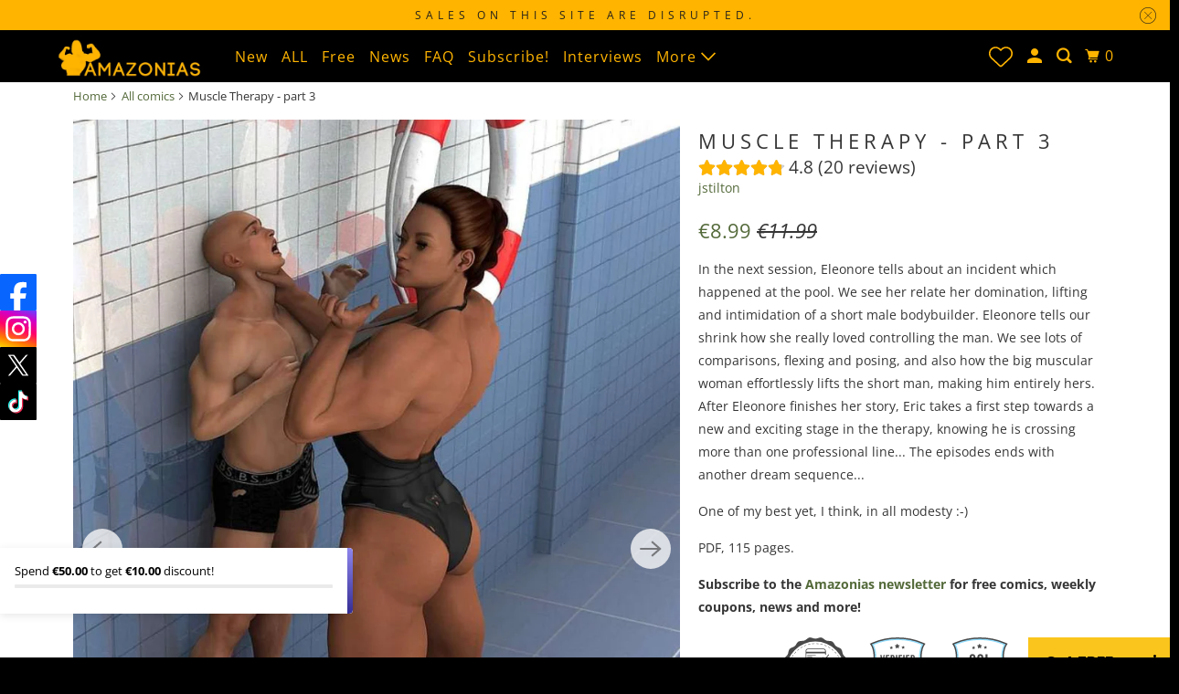

--- FILE ---
content_type: text/html; charset=utf-8
request_url: https://www.amazonias.net/en-us/products/muscle-therapy-part-3
body_size: 30991
content:
<!DOCTYPE html>
<html class="no-js no-touch" lang="en">
  <head>
  <script>
    window.Store = window.Store || {};
    window.Store.id = 4047601;
  </script>
    <meta charset="utf-8">
    <meta http-equiv="cleartype" content="on">
    <meta name="robots" content="index,follow">

    
    <title>Muscle Therapy - part 3 - Amazonias</title>

    
      <meta name="description" content="In the next session, Eleonore tells about an incident which happened at the pool. We see her relate her domination, lifting and intimidation of a short male bodybuilder. Eleonore tells our shrink how she really loved controlling the man. We see lots of comparisons, flexing and posing, and also how the big muscular woma"/>
    

    

<meta name="author" content="Amazonias">
<meta property="og:url" content="https://www.amazonias.net/en-us/products/muscle-therapy-part-3">
<meta property="og:site_name" content="Amazonias">




  <meta property="og:type" content="product">
  <meta property="og:title" content="Muscle Therapy - part 3">
  
    
      <meta property="og:image" content="https://www.amazonias.net/cdn/shop/products/muscle-therapy-part-3-733307_600x.jpg?v=1591301948">
      <meta property="og:image:secure_url" content="https://www.amazonias.net/cdn/shop/products/muscle-therapy-part-3-733307_600x.jpg?v=1591301948">
      <meta property="og:image:width" content="848">
      <meta property="og:image:height" content="1200">
      <meta property="og:image:alt" content="Muscle Therapy - part 3 - female bodybuilder ">
      
    
      <meta property="og:image" content="https://www.amazonias.net/cdn/shop/products/muscle-therapy-part-3-792318_600x.jpg?v=1591301223">
      <meta property="og:image:secure_url" content="https://www.amazonias.net/cdn/shop/products/muscle-therapy-part-3-792318_600x.jpg?v=1591301223">
      <meta property="og:image:width" content="1200">
      <meta property="og:image:height" content="849">
      <meta property="og:image:alt" content="Muscle Therapy - part 3 - female bodybuilder ">
      
    
      <meta property="og:image" content="https://www.amazonias.net/cdn/shop/products/muscle-therapy-part-3-945434_600x.jpg?v=1591301945">
      <meta property="og:image:secure_url" content="https://www.amazonias.net/cdn/shop/products/muscle-therapy-part-3-945434_600x.jpg?v=1591301945">
      <meta property="og:image:width" content="1200">
      <meta property="og:image:height" content="849">
      <meta property="og:image:alt" content="Muscle Therapy - part 3 - female bodybuilder ">
      
    
  
  <meta property="product:price:amount" content="8.99">
  <meta property="product:price:currency" content="EUR">



  <meta property="og:description" content="In the next session, Eleonore tells about an incident which happened at the pool. We see her relate her domination, lifting and intimidation of a short male bodybuilder. Eleonore tells our shrink how she really loved controlling the man. We see lots of comparisons, flexing and posing, and also how the big muscular woma">




  <meta name="twitter:site" content="@AmazoniasNet">

<meta name="twitter:card" content="summary">

  <meta name="twitter:title" content="Muscle Therapy - part 3">
  <meta name="twitter:description" content="In the next session, Eleonore tells about an incident which happened at the pool. We see her relate her domination, lifting and intimidation of a short male bodybuilder. Eleonore tells our shrink how she really loved controlling the man. We see lots of comparisons, flexing and posing, and also how the big muscular woman effortlessly lifts the short man, making him entirely hers. After Eleonore finishes her story, Eric takes a first step towards a new and exciting stage in the therapy, knowing he is crossing more than one professional line... The episodes ends with another dream sequence...
One of my best yet, I think, in all modesty :-)
PDF, 115 pages.
Subscribe to the Amazonias newsletter for free comics, weekly coupons, news and more!">
  <meta name="twitter:image:width" content="240">
  <meta name="twitter:image:height" content="240">
  <meta name="twitter:image" content="https://www.amazonias.net/cdn/shop/products/muscle-therapy-part-3-733307_240x.jpg?v=1591301948">
  <meta name="twitter:image:alt" content="Muscle Therapy - part 3 - female bodybuilder ">



    

    

    <!-- Mobile Specific Metas -->
    <meta name="HandheldFriendly" content="True">
    <meta name="MobileOptimized" content="320">
    <meta name="viewport" content="width=device-width,initial-scale=1">
    <meta name="theme-color" content="#ffffff">

    <!-- Preconnect Domains -->
    <link rel="preconnect" href="https://cdn.shopify.com" crossorigin>
    <link rel="preconnect" href="https://fonts.shopify.com" crossorigin>
    <link rel="preconnect" href="https://monorail-edge.shopifysvc.com">

    <!-- Preload Assets -->
    <link rel="preload" href="//www.amazonias.net/cdn/shop/t/18/assets/vendors.js?v=105148450034842595471693321158" as="script">
    <link rel="preload" href="//www.amazonias.net/cdn/shop/t/18/assets/mmenu-styles.scss?v=106496102027375579581693321158" as="style">
    <link rel="preload" href="//www.amazonias.net/cdn/shop/t/18/assets/fancybox.css?v=30466120580444283401693321158" as="style">
    <link rel="preload" href="//www.amazonias.net/cdn/shop/t/18/assets/styles.css?v=155321459287037865101759342900" as="style">
    <link rel="preload" href="//www.amazonias.net/cdn/shop/t/18/assets/jsSlideshow.js?v=151002110028330256431693321158" as="script">
    <link rel="preload" href="//www.amazonias.net/cdn/shop/t/18/assets/app.js?v=7027224705007399561693321174" as="script">

    <!-- Stylesheet for mmenu plugin -->
    <link href="//www.amazonias.net/cdn/shop/t/18/assets/mmenu-styles.scss?v=106496102027375579581693321158" rel="stylesheet" type="text/css" media="all" />

    <!-- Stylesheet for Fancybox library -->
    <link href="//www.amazonias.net/cdn/shop/t/18/assets/fancybox.css?v=30466120580444283401693321158" rel="stylesheet" type="text/css" media="all" />

    <!-- Stylesheets for Parallax -->
    <link href="//www.amazonias.net/cdn/shop/t/18/assets/styles.css?v=155321459287037865101759342900" rel="stylesheet" type="text/css" media="all" />

    
      <link rel="shortcut icon" type="image/x-icon" href="//www.amazonias.net/cdn/shop/files/pngguru.com_180x180.png?v=1701432183">
      <link rel="apple-touch-icon" href="//www.amazonias.net/cdn/shop/files/pngguru.com_180x180.png?v=1701432183"/>
      <link rel="apple-touch-icon" sizes="72x72" href="//www.amazonias.net/cdn/shop/files/pngguru.com_72x72.png?v=1701432183"/>
      <link rel="apple-touch-icon" sizes="114x114" href="//www.amazonias.net/cdn/shop/files/pngguru.com_114x114.png?v=1701432183"/>
      <link rel="apple-touch-icon" sizes="180x180" href="//www.amazonias.net/cdn/shop/files/pngguru.com_180x180.png?v=1701432183"/>
      <link rel="apple-touch-icon" sizes="228x228" href="//www.amazonias.net/cdn/shop/files/pngguru.com_228x228.png?v=1701432183"/>
    

    <link rel="canonical" href="https://www.amazonias.net/en-us/products/muscle-therapy-part-3"/>

    <script>
      document.documentElement.className=document.documentElement.className.replace(/\bno-js\b/,'js');
      if(window.Shopify&&window.Shopify.designMode)document.documentElement.className+=' in-theme-editor';
      if(('ontouchstart' in window)||window.DocumentTouch&&document instanceof DocumentTouch)document.documentElement.className=document.documentElement.className.replace(/\bno-touch\b/,'has-touch');
    </script>

    

    

    
    <script>
      window.PXUTheme = window.PXUTheme || {};
      window.PXUTheme.version = '6.1.0';
      window.PXUTheme.name = 'Parallax';
    </script>
    


    <script>
      
window.PXUTheme = window.PXUTheme || {};


window.PXUTheme.theme_settings = {};
window.PXUTheme.theme_settings.current_locale = "en";
window.PXUTheme.theme_settings.shop_url = "https://www.amazonias.net";
window.PXUTheme.theme_settings.cart_url = "/en-us/cart";


window.PXUTheme.theme_settings.newsletter_popup = false;
window.PXUTheme.theme_settings.newsletter_popup_days = "2";
window.PXUTheme.theme_settings.newsletter_popup_mobile = false;
window.PXUTheme.theme_settings.newsletter_popup_seconds = 30;
window.PXUTheme.theme_settings.newsletter_popup_max_width = 560;


window.PXUTheme.theme_settings.enable_predictive_search = true;
window.PXUTheme.theme_settings.mobile_search_location = "below-header";


window.PXUTheme.theme_settings.product_form_style = "swatches";
window.PXUTheme.theme_settings.display_inventory_left = false;
window.PXUTheme.theme_settings.inventory_threshold = 10;
window.PXUTheme.theme_settings.limit_quantity = false;
window.PXUTheme.theme_settings.free_price_text = "Free";


window.PXUTheme.theme_settings.collection_secondary_image = false;
window.PXUTheme.theme_settings.collection_swatches = false;


window.PXUTheme.theme_settings.display_special_instructions = false;
window.PXUTheme.theme_settings.display_tos_checkbox = false;
window.PXUTheme.theme_settings.tos_richtext = "\u003cp\u003eI Agree with the Terms \u0026 Conditions\u003c\/p\u003e";
window.PXUTheme.theme_settings.cart_action = "ajax";


window.PXUTheme.theme_settings.header_background = true;


window.PXUTheme.currency = {};


window.PXUTheme.currency.shop_currency = "EUR";
window.PXUTheme.currency.default_currency = "USD";
window.PXUTheme.currency.display_format = "money_format";
window.PXUTheme.currency.money_format = "€{{amount}}";
window.PXUTheme.currency.money_format_no_currency = "€{{amount}}";
window.PXUTheme.currency.money_format_currency = "€{{amount}} EUR";
window.PXUTheme.currency.native_multi_currency = false;
window.PXUTheme.currency.shipping_calculator = false;
window.PXUTheme.currency.iso_code = "EUR";
window.PXUTheme.currency.symbol = "€";


window.PXUTheme.translation = {};


window.PXUTheme.translation.search = "Search";
window.PXUTheme.translation.all_results = "Translation missing: en.general.search.all_results_html";
window.PXUTheme.translation.no_results = "Translation missing: en.general.search.no_results";


window.PXUTheme.translation.agree_to_terms_warning = "You must agree with the terms and conditions to checkout.";
window.PXUTheme.translation.cart_discount = "Discount";
window.PXUTheme.translation.edit_cart = "View Cart";
window.PXUTheme.translation.add_to_cart_success = "Translation missing: en.layout.general.add_to_cart_success";
window.PXUTheme.translation.agree_to_terms_html = "Translation missing: en.cart.general.agree_to_terms_html";
window.PXUTheme.translation.checkout = "Checkout";
window.PXUTheme.translation.or = "Translation missing: en.layout.general.or";
window.PXUTheme.translation.continue_shopping = "Continue";
window.PXUTheme.translation.empty_cart = "Your Cart is Empty";
window.PXUTheme.translation.subtotal = "Subtotal";
window.PXUTheme.translation.cart_notes = "Order Notes";
window.PXUTheme.translation.no_shipping_destination = "We do not ship to this destination.";
window.PXUTheme.translation.additional_rate = "There is one shipping rate available for";
window.PXUTheme.translation.additional_rate_at = "at";
window.PXUTheme.translation.additional_rates_part_1 = "There are";
window.PXUTheme.translation.additional_rates_part_2 = "shipping rates available for";
window.PXUTheme.translation.additional_rates_part_3 = "starting at";


window.PXUTheme.translation.product_add_to_cart_success = "Added";
window.PXUTheme.translation.product_add_to_cart = "Add to cart";
window.PXUTheme.translation.product_notify_form_email = "Email address";
window.PXUTheme.translation.product_notify_form_send = "Send";
window.PXUTheme.translation.items_left_count_one = "item left";
window.PXUTheme.translation.items_left_count_other = "items left";
window.PXUTheme.translation.product_sold_out = "Sold Out";
window.PXUTheme.translation.product_from = "from";
window.PXUTheme.translation.product_unavailable = "Unavailable";
window.PXUTheme.translation.product_notify_form_success = "Thanks! We will notify you when this product becomes available!";



window.PXUTheme.routes = window.PXUTheme.routes || {};
window.PXUTheme.routes.root_url = "/en-us";
window.PXUTheme.routes.cart_url = "/en-us/cart";
window.PXUTheme.routes.search_url = "/en-us/search";
window.PXUTheme.routes.product_recommendations_url = "/en-us/recommendations/products";
window.PXUTheme.routes.predictive_search_url = "/en-us/search/suggest";


window.PXUTheme.media_queries = {};
window.PXUTheme.media_queries.small = window.matchMedia( "(max-width: 480px)" );
window.PXUTheme.media_queries.medium = window.matchMedia( "(max-width: 798px)" );
window.PXUTheme.media_queries.large = window.matchMedia( "(min-width: 799px)" );
window.PXUTheme.media_queries.larger = window.matchMedia( "(min-width: 960px)" );
window.PXUTheme.media_queries.xlarge = window.matchMedia( "(min-width: 1200px)" );
window.PXUTheme.media_queries.ie10 = window.matchMedia( "all and (-ms-high-contrast: none), (-ms-high-contrast: active)" );
window.PXUTheme.media_queries.tablet = window.matchMedia( "only screen and (min-width: 768px) and (max-width: 1024px)" );


window.PXUTheme.device = {};
window.PXUTheme.device.hasTouch = window.matchMedia("(any-pointer: coarse)");
window.PXUTheme.device.hasMouse = window.matchMedia("(any-pointer: fine)");
    </script>

    <script src="//www.amazonias.net/cdn/shop/t/18/assets/vendors.js?v=105148450034842595471693321158" defer></script>
    <script src="//www.amazonias.net/cdn/shop/t/18/assets/jsSlideshow.js?v=151002110028330256431693321158" defer></script>
    <script src="//www.amazonias.net/cdn/shop/t/18/assets/app.js?v=7027224705007399561693321174" defer></script>

    <script>window.performance && window.performance.mark && window.performance.mark('shopify.content_for_header.start');</script><meta name="google-site-verification" content="7YAdUKr2jYNc0Oyr842K5DaPWttkOwP3yHzWtV6q3-c">
<meta id="shopify-digital-wallet" name="shopify-digital-wallet" content="/4047601/digital_wallets/dialog">
<link rel="alternate" hreflang="x-default" href="https://www.amazonias.net/products/muscle-therapy-part-3">
<link rel="alternate" hreflang="en" href="https://www.amazonias.net/products/muscle-therapy-part-3">
<link rel="alternate" hreflang="en-US" href="https://www.amazonias.net/en-us/products/muscle-therapy-part-3">
<link rel="alternate" type="application/json+oembed" href="https://www.amazonias.net/en-us/products/muscle-therapy-part-3.oembed">
<script async="async" src="/checkouts/internal/preloads.js?locale=en-US"></script>
<script id="shopify-features" type="application/json">{"accessToken":"4e042a8f6b673ceff93152f440c07183","betas":["rich-media-storefront-analytics"],"domain":"www.amazonias.net","predictiveSearch":true,"shopId":4047601,"locale":"en"}</script>
<script>var Shopify = Shopify || {};
Shopify.shop = "amazonias.myshopify.com";
Shopify.locale = "en";
Shopify.currency = {"active":"EUR","rate":"1.0"};
Shopify.country = "US";
Shopify.theme = {"name":"Parallax","id":152414355792,"schema_name":"Parallax","schema_version":"6.1.0","theme_store_id":688,"role":"main"};
Shopify.theme.handle = "null";
Shopify.theme.style = {"id":null,"handle":null};
Shopify.cdnHost = "www.amazonias.net/cdn";
Shopify.routes = Shopify.routes || {};
Shopify.routes.root = "/en-us/";</script>
<script type="module">!function(o){(o.Shopify=o.Shopify||{}).modules=!0}(window);</script>
<script>!function(o){function n(){var o=[];function n(){o.push(Array.prototype.slice.apply(arguments))}return n.q=o,n}var t=o.Shopify=o.Shopify||{};t.loadFeatures=n(),t.autoloadFeatures=n()}(window);</script>
<script id="shop-js-analytics" type="application/json">{"pageType":"product"}</script>
<script defer="defer" async type="module" src="//www.amazonias.net/cdn/shopifycloud/shop-js/modules/v2/client.init-shop-cart-sync_BApSsMSl.en.esm.js"></script>
<script defer="defer" async type="module" src="//www.amazonias.net/cdn/shopifycloud/shop-js/modules/v2/chunk.common_CBoos6YZ.esm.js"></script>
<script type="module">
  await import("//www.amazonias.net/cdn/shopifycloud/shop-js/modules/v2/client.init-shop-cart-sync_BApSsMSl.en.esm.js");
await import("//www.amazonias.net/cdn/shopifycloud/shop-js/modules/v2/chunk.common_CBoos6YZ.esm.js");

  window.Shopify.SignInWithShop?.initShopCartSync?.({"fedCMEnabled":true,"windoidEnabled":true});

</script>
<script id="__st">var __st={"a":4047601,"offset":3600,"reqid":"2560f3e3-8cef-46c8-897b-35cda363d9d0-1768909390","pageurl":"www.amazonias.net\/en-us\/products\/muscle-therapy-part-3","u":"197754b07bed","p":"product","rtyp":"product","rid":4233179268};</script>
<script>window.ShopifyPaypalV4VisibilityTracking = true;</script>
<script id="captcha-bootstrap">!function(){'use strict';const t='contact',e='account',n='new_comment',o=[[t,t],['blogs',n],['comments',n],[t,'customer']],c=[[e,'customer_login'],[e,'guest_login'],[e,'recover_customer_password'],[e,'create_customer']],r=t=>t.map((([t,e])=>`form[action*='/${t}']:not([data-nocaptcha='true']) input[name='form_type'][value='${e}']`)).join(','),a=t=>()=>t?[...document.querySelectorAll(t)].map((t=>t.form)):[];function s(){const t=[...o],e=r(t);return a(e)}const i='password',u='form_key',d=['recaptcha-v3-token','g-recaptcha-response','h-captcha-response',i],f=()=>{try{return window.sessionStorage}catch{return}},m='__shopify_v',_=t=>t.elements[u];function p(t,e,n=!1){try{const o=window.sessionStorage,c=JSON.parse(o.getItem(e)),{data:r}=function(t){const{data:e,action:n}=t;return t[m]||n?{data:e,action:n}:{data:t,action:n}}(c);for(const[e,n]of Object.entries(r))t.elements[e]&&(t.elements[e].value=n);n&&o.removeItem(e)}catch(o){console.error('form repopulation failed',{error:o})}}const l='form_type',E='cptcha';function T(t){t.dataset[E]=!0}const w=window,h=w.document,L='Shopify',v='ce_forms',y='captcha';let A=!1;((t,e)=>{const n=(g='f06e6c50-85a8-45c8-87d0-21a2b65856fe',I='https://cdn.shopify.com/shopifycloud/storefront-forms-hcaptcha/ce_storefront_forms_captcha_hcaptcha.v1.5.2.iife.js',D={infoText:'Protected by hCaptcha',privacyText:'Privacy',termsText:'Terms'},(t,e,n)=>{const o=w[L][v],c=o.bindForm;if(c)return c(t,g,e,D).then(n);var r;o.q.push([[t,g,e,D],n]),r=I,A||(h.body.append(Object.assign(h.createElement('script'),{id:'captcha-provider',async:!0,src:r})),A=!0)});var g,I,D;w[L]=w[L]||{},w[L][v]=w[L][v]||{},w[L][v].q=[],w[L][y]=w[L][y]||{},w[L][y].protect=function(t,e){n(t,void 0,e),T(t)},Object.freeze(w[L][y]),function(t,e,n,w,h,L){const[v,y,A,g]=function(t,e,n){const i=e?o:[],u=t?c:[],d=[...i,...u],f=r(d),m=r(i),_=r(d.filter((([t,e])=>n.includes(e))));return[a(f),a(m),a(_),s()]}(w,h,L),I=t=>{const e=t.target;return e instanceof HTMLFormElement?e:e&&e.form},D=t=>v().includes(t);t.addEventListener('submit',(t=>{const e=I(t);if(!e)return;const n=D(e)&&!e.dataset.hcaptchaBound&&!e.dataset.recaptchaBound,o=_(e),c=g().includes(e)&&(!o||!o.value);(n||c)&&t.preventDefault(),c&&!n&&(function(t){try{if(!f())return;!function(t){const e=f();if(!e)return;const n=_(t);if(!n)return;const o=n.value;o&&e.removeItem(o)}(t);const e=Array.from(Array(32),(()=>Math.random().toString(36)[2])).join('');!function(t,e){_(t)||t.append(Object.assign(document.createElement('input'),{type:'hidden',name:u})),t.elements[u].value=e}(t,e),function(t,e){const n=f();if(!n)return;const o=[...t.querySelectorAll(`input[type='${i}']`)].map((({name:t})=>t)),c=[...d,...o],r={};for(const[a,s]of new FormData(t).entries())c.includes(a)||(r[a]=s);n.setItem(e,JSON.stringify({[m]:1,action:t.action,data:r}))}(t,e)}catch(e){console.error('failed to persist form',e)}}(e),e.submit())}));const S=(t,e)=>{t&&!t.dataset[E]&&(n(t,e.some((e=>e===t))),T(t))};for(const o of['focusin','change'])t.addEventListener(o,(t=>{const e=I(t);D(e)&&S(e,y())}));const B=e.get('form_key'),M=e.get(l),P=B&&M;t.addEventListener('DOMContentLoaded',(()=>{const t=y();if(P)for(const e of t)e.elements[l].value===M&&p(e,B);[...new Set([...A(),...v().filter((t=>'true'===t.dataset.shopifyCaptcha))])].forEach((e=>S(e,t)))}))}(h,new URLSearchParams(w.location.search),n,t,e,['guest_login'])})(!0,!0)}();</script>
<script integrity="sha256-4kQ18oKyAcykRKYeNunJcIwy7WH5gtpwJnB7kiuLZ1E=" data-source-attribution="shopify.loadfeatures" defer="defer" src="//www.amazonias.net/cdn/shopifycloud/storefront/assets/storefront/load_feature-a0a9edcb.js" crossorigin="anonymous"></script>
<script data-source-attribution="shopify.dynamic_checkout.dynamic.init">var Shopify=Shopify||{};Shopify.PaymentButton=Shopify.PaymentButton||{isStorefrontPortableWallets:!0,init:function(){window.Shopify.PaymentButton.init=function(){};var t=document.createElement("script");t.src="https://www.amazonias.net/cdn/shopifycloud/portable-wallets/latest/portable-wallets.en.js",t.type="module",document.head.appendChild(t)}};
</script>
<script data-source-attribution="shopify.dynamic_checkout.buyer_consent">
  function portableWalletsHideBuyerConsent(e){var t=document.getElementById("shopify-buyer-consent"),n=document.getElementById("shopify-subscription-policy-button");t&&n&&(t.classList.add("hidden"),t.setAttribute("aria-hidden","true"),n.removeEventListener("click",e))}function portableWalletsShowBuyerConsent(e){var t=document.getElementById("shopify-buyer-consent"),n=document.getElementById("shopify-subscription-policy-button");t&&n&&(t.classList.remove("hidden"),t.removeAttribute("aria-hidden"),n.addEventListener("click",e))}window.Shopify?.PaymentButton&&(window.Shopify.PaymentButton.hideBuyerConsent=portableWalletsHideBuyerConsent,window.Shopify.PaymentButton.showBuyerConsent=portableWalletsShowBuyerConsent);
</script>
<script>
  function portableWalletsCleanup(e){e&&e.src&&console.error("Failed to load portable wallets script "+e.src);var t=document.querySelectorAll("shopify-accelerated-checkout .shopify-payment-button__skeleton, shopify-accelerated-checkout-cart .wallet-cart-button__skeleton"),e=document.getElementById("shopify-buyer-consent");for(let e=0;e<t.length;e++)t[e].remove();e&&e.remove()}function portableWalletsNotLoadedAsModule(e){e instanceof ErrorEvent&&"string"==typeof e.message&&e.message.includes("import.meta")&&"string"==typeof e.filename&&e.filename.includes("portable-wallets")&&(window.removeEventListener("error",portableWalletsNotLoadedAsModule),window.Shopify.PaymentButton.failedToLoad=e,"loading"===document.readyState?document.addEventListener("DOMContentLoaded",window.Shopify.PaymentButton.init):window.Shopify.PaymentButton.init())}window.addEventListener("error",portableWalletsNotLoadedAsModule);
</script>

<script type="module" src="https://www.amazonias.net/cdn/shopifycloud/portable-wallets/latest/portable-wallets.en.js" onError="portableWalletsCleanup(this)" crossorigin="anonymous"></script>
<script nomodule>
  document.addEventListener("DOMContentLoaded", portableWalletsCleanup);
</script>

<link id="shopify-accelerated-checkout-styles" rel="stylesheet" media="screen" href="https://www.amazonias.net/cdn/shopifycloud/portable-wallets/latest/accelerated-checkout-backwards-compat.css" crossorigin="anonymous">
<style id="shopify-accelerated-checkout-cart">
        #shopify-buyer-consent {
  margin-top: 1em;
  display: inline-block;
  width: 100%;
}

#shopify-buyer-consent.hidden {
  display: none;
}

#shopify-subscription-policy-button {
  background: none;
  border: none;
  padding: 0;
  text-decoration: underline;
  font-size: inherit;
  cursor: pointer;
}

#shopify-subscription-policy-button::before {
  box-shadow: none;
}

      </style>

<script>window.performance && window.performance.mark && window.performance.mark('shopify.content_for_header.end');</script>

    <noscript>
      <style>

        .slides > li:first-child { display: block; }
        .image__fallback {
          width: 100vw;
          display: block !important;
          max-width: 100vw !important;
          margin-bottom: 0;
        }

        .no-js-only {
          display: inherit !important;
        }

        .icon-cart.cart-button {
          display: none;
        }

        .lazyload,
        .cart_page_image img {
          opacity: 1;
          -webkit-filter: blur(0);
          filter: blur(0);
        }

        .image-element__wrap {
          display: none;
        }

        .banner__text .container {
          background-color: transparent;
        }

        .animate_right,
        .animate_left,
        .animate_up,
        .animate_down {
          opacity: 1;
        }

        .flexslider .slides>li {
          display: block;
        }

        .product_section .product_form {
          opacity: 1;
        }

        .multi_select,
        form .select {
          display: block !important;
        }

        .swatch-options {
          display: none;
        }

        .parallax__wrap .banner__text {
          position: absolute;
          margin-left: auto;
          margin-right: auto;
          left: 0;
          right: 0;
          bottom: 0;
          top: 0;
          display: -webkit-box;
          display: -ms-flexbox;
          display: flex;
          -webkit-box-align: center;
          -ms-flex-align: center;
          align-items: center;
          -webkit-box-pack: center;
          -ms-flex-pack: center;
          justify-content: center;
        }

        .parallax__wrap .image__fallback {
          max-height: 1000px;
          -o-object-fit: cover;
          object-fit: cover;
        }

      </style>
    </noscript>

  <!-- BEGIN app block: shopify://apps/vitals/blocks/app-embed/aeb48102-2a5a-4f39-bdbd-d8d49f4e20b8 --><link rel="preconnect" href="https://appsolve.io/" /><link rel="preconnect" href="https://cdn-sf.vitals.app/" /><script data-ver="58" id="vtlsAebData" class="notranslate">window.vtlsLiquidData = window.vtlsLiquidData || {};window.vtlsLiquidData.buildId = 56357;

window.vtlsLiquidData.apiHosts = {
	...window.vtlsLiquidData.apiHosts,
	"1": "https://appsolve.io"
};
	window.vtlsLiquidData.moduleSettings = {"1":{"3":"94deff","4":"center","5":"stamp-ribbon","44":"discreet_billing,verified_secured,ssl","85":"","86":20,"87":20,"148":100,"978":"{}","1060":"303030"},"4":{"487":"2","488":"888888","673":false,"975":true,"976":true,"980":"{}"},"5":[],"8":[],"9":[],"10":{"66":"rectangle","67":"ffffff","68":"slide","69":"left","70":2,"71":"ff0101"},"14":{"45":6,"46":8,"47":10,"48":12,"49":8,"51":true,"52":true,"112":"dark","113":"bottom","198":"333e40","199":"eeeeee","200":"ffd700","201":"cccccc","202":"cccccc","203":14,"205":13,"206":460,"207":9,"222":false,"223":true,"353":"from","354":"purchased","355":"Someone","419":"second","420":"seconds","421":"minute","422":"minutes","423":"hour","424":"hours","433":"ago","458":"","474":"standard","475":"big_picture","490":true,"497":"added to cart","498":true,"499":true,"500":2,"501":"##count## people added this product to cart today:","515":"San Francisco, CA","557":true,"589":"00a332","799":60,"802":1,"807":"day","808":"days"},"16":{"232":true,"245":"bottom","246":"bottom","247":"Add to Cart","411":true,"417":true,"418":true,"477":"automatic","478":"000000","479":"ffffff","489":true,"843":"ffffff","844":"2e2e2e","921":true,"922":true,"923":true,"924":"1","925":"1","952":"{\"container\":{\"traits\":{\"height\":{\"default\":\"40px\"}}},\"productDetails\":{\"traits\":{\"stickySubmitBtnStyle\":{\"default\":\"small\"}}}}","1021":false,"1110":false,"1154":0,"1155":true,"1156":true,"1157":false,"1158":0,"1159":false,"1160":false,"1161":false,"1162":false,"1163":false,"1182":false,"1183":true,"1184":"","1185":false},"17":{"41":"pulse","42":"hover_and_interval","43":4},"21":{"142":true,"143":"left","144":0,"145":0,"190":true,"216":"FFB400","217":true,"218":0,"219":0,"220":"center","248":false,"278":"ffffff","279":false,"280":"0a0a00","281":"eaeaea","287":"reviews","288":"See more reviews","289":"Write a Review (you may win a € 15 coupon!)","290":"Share your experience","291":"Rating","292":"Name","293":"Review","294":"We'd love to see a picture","295":"Submit Review","296":"Cancel","297":"No reviews yet. Be the first to add a review.","333":20,"334":100,"335":10,"336":50,"410":true,"447":"Thank you for adding your review!","481":"{{ stars }} {{ averageRating }} ({{ totalReviews }} {{ reviewsTranslation }})","482":"{{ stars }} ({{ totalReviews }})","483":19,"484":18,"494":1,"504":"Only image file types are supported for upload","507":true,"508":"E-mail","510":"00a332","563":"The review could not be added. If the problem persists, please contact us.","598":"Store reply","688":"Customers from all over the world love our products!","689":"Happy Customers","691":true,"745":false,"746":"columns","747":false,"748":"ffce07","752":"Verified buyer","787":"columns","788":true,"793":"000000","794":"ffffff","846":"FFB400","877":"FFB400","878":"737373","879":"f7f7f7","880":"5e5e5e","948":0,"949":0,"951":"{}","994":"Our Customers Love Us","996":1,"1002":4,"1003":false,"1005":false,"1034":false,"1038":20,"1039":20,"1040":10,"1041":10,"1042":100,"1043":50,"1044":"columns","1045":true,"1046":"FFB400","1047":"FFB400","1048":"222222","1061":false,"1062":0,"1063":0,"1064":"Collected by","1065":"From {{reviews_count}} reviews","1067":true,"1068":false,"1069":true,"1070":true,"1072":"{}","1073":"left","1074":"center","1078":true,"1089":"{}","1090":0},"22":{"165":true,"193":"f31212","234":"Related comics","238":"left","323":"From","325":"Add to Cart","342":false,"406":true,"445":"Out of stock","486":"1393922146367,4504660836415,1680808509503,6555963195585,6288733470913","856":"ffffff","857":"f6f6f6","858":"4f4f4f","960":"{\"productTitle\":{\"traits\":{\"fontWeight\":{\"default\":\"600\"}}}}","1015":1,"1017":1,"1019":true,"1022":false},"23":{"91":"{\"Facebook\":\"https:\/\/www.facebook.com\/amazonias.net\/\",\"Instagram\":\"https:\/\/www.instagram.com\/amazonias_net\/\",\"Twitter\":\"https:\/\/twitter.com\/AmazoniasNet\",\"TikTok\":\"https:\/\/www.tiktok.com\/@amazonias.net\"}","114":"left","135":true,"240":300},"25":{"537":true,"538":true,"541":"505050","542":"See more results","543":"Popular searches","544":"Here are your results","545":"No results found.","546":"What are you looking for?","547":"Collections","548":true},"48":{"469":true,"491":true,"588":true,"595":false,"603":"","605":"","606":"\/*Add to cart button*\/\n.add_to_cart{\n    background-color: black !important;\n    color: rgb(255, 180, 0) !important;\n}","781":true,"783":1,"876":0,"1076":true,"1105":0,"1198":false},"53":{"636":"4b8e15","637":"ffffff","638":0,"639":5,"640":"You save:","642":"Out of stock","643":"This item:","644":"Total Price:","645":true,"646":"Add to cart","647":"for","648":"with","649":"off","650":"each","651":"Buy","652":"Subtotal","653":"Discount","654":"Old price","655":0,"656":0,"657":0,"658":0,"659":"ffffff","660":14,"661":"center","671":"000000","702":"Quantity","731":"and","733":0,"734":"362e94","735":"8e86ed","736":true,"737":true,"738":true,"739":"right","740":60,"741":"Free of charge","742":"Free","743":"Claim gift","744":"1,2,4,5","750":"Gift","762":"Discount","763":false,"773":"Your product has been added to the cart.","786":"save","848":"ffffff","849":"f6f6f6","850":"4f4f4f","851":"Per item:","895":"eceeef","1007":"Pick another","1010":"{}","1012":true,"1028":"Other customers loved this offer","1029":"Add to order\t","1030":"Added to order","1031":"Check out","1032":1,"1033":"{}","1035":"See more","1036":"See less","1037":"{\"productCard\":{\"traits\":{\"boxShadow\":{\"default\":\"2px 2px 10px rgba(0,0,0,.1)\"}}}}","1077":"%","1083":"Check out","1085":100,"1086":"cd1900","1091":10,"1092":1,"1093":"{}","1164":"Free shipping","1188":"light","1190":"center","1191":"light","1192":"square"},"57":{"710":"Wishlist","711":"Save your favorite products for later","712":"Add to Wishlist","713":"Added to Wishlist","714":true,"716":true,"717":"f31212","718":"From","719":"Add to cart","720":true,"721":"Out of stock","722":16,"766":"Share","767":"Share Wishlist","768":"Copy link","769":"Link copied","770":"Your Wishlist is empty. ","771":true,"772":"My Wishlist","778":"FFB400","779":"000000","780":"FFB400","791":"","792":"","801":true,"804":"000000","805":"FFB400","874":"header","889":"Added to cart","896":"light","897":"FFB400","898":26,"899":"FFB400","900":"090000","901":21,"990":0,"992":"{\"addToWishlistButton\": {\"traits\": {\"filledColor\": {\"default\": \"#FFB400\"}}}}","1189":false,"1195":"\/a\/page","1196":"\/a\/page","1206":false}};

window.vtlsLiquidData.shopThemeName = "Parallax";window.vtlsLiquidData.settingTranslation = {"1":{"85":{"en":"","de":"","it":"","nl":"","ja":"","zh-CN":""}},"22":{"234":{"en":"Related comics","de":"Kunden, die dies gekauft haben, kauften auch","it":"I clienti che hanno acquistato questo hanno acquistato anche","nl":"Klanten die dit kochten, kochten ook","ja":"この商品を買った人はこちらの商品も買っています","zh-CN":"购买过此商品的顾客还购买了"},"323":{"en":"From","de":"Von","it":"Da","nl":"Van","ja":"投稿者","zh-CN":"从"},"325":{"en":"Add to Cart","de":"In den Warenkorb","it":"Aggiungi al Carrello","nl":"Aan winkelwagen toevoegen","ja":"カートに追加","zh-CN":"添加到购物车"},"445":{"en":"Out of stock","de":"Nicht vorrätig","it":"Esaurito","nl":"Niet op voorraad","ja":"在庫切れ","zh-CN":"缺货"}},"21":{"287":{"en":"reviews","de":"Rezensionen","it":"recensioni","nl":"reviews","ja":"件のレビュー","zh-CN":"评价"},"288":{"en":"See more reviews","de":"Weitere Rezensionen anzeigen","it":"Leggi altre recensioni","nl":"Meer reviews weergeven","ja":"レビューをもっと見る","zh-CN":"查看更多评价"},"289":{"en":"Write a Review (you may win a € 15 coupon!)","de":"Rezension schreiben","it":"Scrivi una recensione","nl":"Schrijf een review","ja":"レビューを書く","zh-CN":"写评价"},"290":{"en":"Share your experience","de":"Teilen Sie Ihre Erfahrungen","it":"Condividi la tua esperienza","nl":"Deel jouw ervaring","ja":"感想をお聞かせください","zh-CN":"分享您的经历"},"291":{"en":"Rating","de":"Bewertung","it":"Valutazione","nl":"beoordeling","ja":"評価","zh-CN":"评分"},"292":{"en":"Name","de":"Name","it":"Nome","nl":"Naam","ja":"名前","zh-CN":"姓名"},"293":{"en":"Review","de":"Rezension","it":"Recensione","nl":"Beoordeling","ja":"レビュー","zh-CN":"评价"},"294":{"en":"We'd love to see a picture","de":"Wir würden gern ein Bild sehen","it":"Ci piacerebbe molto vedere una foto","nl":"We zouden graag een foto zien","ja":"ぜひ写真をお載せください","zh-CN":"我们很想看到照片"},"295":{"en":"Submit Review","de":"Rezension absenden","it":"Invia recensione","nl":"Review indienen","ja":"レビューを投稿する","zh-CN":"提交评价"},"296":{"en":"Cancel","de":"Abbrechen","it":"Cancella","nl":"Annuleren","ja":"キャンセル","zh-CN":"取消"},"297":{"en":"No reviews yet. Be the first to add a review.","de":"Noch keine Rezensionen. Fügen Sie als Erster eine Rezension hinzu.","it":"Nessuna recensione per ora. Aggiungi tu la prima recensione.","nl":"Er zijn nog geen beoordelingen. Voeg er als eerste een toe.","ja":"レビューはまだありません。最初にレビューを投稿しませんか。","zh-CN":"还没有评价。成为第一个添加评价的人。"},"447":{"en":"Thank you for adding your review!","de":"Vielen Dank für Ihre Rezension!","it":"Grazie per aver aggiunto una recensione!","nl":"Bedankt voor het toevoegen van je review!","ja":"レビューのご投稿ありがとうございます！","zh-CN":"感谢您添加您的评价！"},"481":{"en":"{{ stars }} {{ averageRating }} ({{ totalReviews }} {{ reviewsTranslation }})","de":"{{ stars }} {{ averageRating }} ({{ totalReviews }} {{ reviewsTranslation }})","it":"{{ stars }} {{ averageRating }} ({{ totalReviews }} {{ reviewsTranslation }})","nl":"{{ stars }} {{ averageRating }} ({{ totalReviews }} {{ reviewsTranslation }})","ja":"{{ stars }} {{ averageRating }} ({{ totalReviews }} {{ reviewsTranslation }})","zh-CN":"{{ stars }} {{ averageRating }} ({{ totalReviews }} {{ reviewsTranslation }})"},"482":{"en":"{{ stars }} ({{ totalReviews }})","de":"{{ stars }} ({{ totalReviews }})","it":"{{ stars }} ({{ totalReviews }})","nl":"{{ stars }} ({{ totalReviews }})","ja":"{{ stars }} ({{ totalReviews }})","zh-CN":"{{ stars }} ({{ totalReviews }})"},"504":{"en":"Only image file types are supported for upload","de":"Zum Hochladen werden nur Bilddateitypen unterstützt","it":"Si possono caricare solo file di immagini","nl":"Alleen afbeeldingsbestandstypen worden ondersteund voor uploaden","ja":"アップロードいただけるファイル形式は画像ファイルのみです","zh-CN":"上传仅支持图像文件类型"},"508":{"en":"E-mail","de":"E-Mail","it":"E-mail","nl":"E-mail","ja":"メールアドレス","zh-CN":"电子邮件"},"563":{"en":"The review could not be added. If the problem persists, please contact us.","de":"Die Rezension konnte nicht hinzugefügt werden. Wenn das Problem weiterhin besteht, nehmen Sie bitte Kontakt mit uns auf.","it":"Impossibile aggiungere la recensione. Contattaci se il problema persiste.","nl":"De review kon niet worden toegevoegd. Als het probleem zich blijft voordoen, neem dan contact met ons op.","ja":"レビューを投稿できませんでした。問題が解決しない場合は、弊社までお問い合わせください。","zh-CN":"无法添加评论。如果问题仍然存在，请与我们联系。"},"598":{"en":"Store reply","de":"Shop-Antwort","it":"Risposta del negozio","nl":"Antwoord winkel","ja":"ストアからの返信","zh-CN":"店铺回复"},"688":{"en":"Customers from all over the world love our products!","de":"Kunden aus aller Welt lieben unsere Produkte!","it":"Clienti da tutto il mondo adorano i nostri prodotti!","nl":"Klanten van over de hele wereld houden van onze producten!","ja":"当社の製品は、世界中のお客さまに愛されています！","zh-CN":"世界各地的顾客都喜欢我们的产品！"},"689":{"en":"Happy Customers","de":"Zufriedene Kunden","it":"Clienti soddisfatti","nl":"Tevreden klanten","ja":"お客様からの声","zh-CN":"满意的顾客"},"752":{"en":"Verified buyer","de":"Verifizierter Käufer","it":"Acquirente verificato","nl":"Geverifieerde koper","ja":"認証購入者","zh-CN":"已验证买家"},"994":{"en":"Our Customers Love Us","de":"Unsere Kunden lieben uns","it":"I nostri clienti ci amano","nl":"Onze Klanten Houden Van Ons","ja":"私たちのお客様は私たちを愛しています","zh-CN":"我们的客户爱我们"},"1064":{"en":"Collected by","de":"Gesammelt von","it":"Raccolto da","nl":"Verzameld door","ja":"によって収集","zh-CN":"收集者"},"1065":{"en":"From {{reviews_count}} reviews","de":"Von {{reviews_count}} bewertungen","it":"Da {{reviews_count}} recensioni","nl":"Uit {{reviews_count}} beoordelingen","ja":"{{reviews_count}} 件のレビューから","zh-CN":"来自 {{reviews_count}} 条评论"}},"14":{"353":{"en":"from","de":"von","it":"da","nl":"van","ja":"投稿者","zh-CN":"从"},"354":{"en":"purchased","de":"gekauft","it":"acquistato","nl":"gekocht","ja":"購入済","zh-CN":"已购买"},"355":{"en":"Someone","de":"Jemand","it":"Qualcuno","nl":"Iemand","ja":"誰か","zh-CN":"某人"},"419":{"en":"second","de":"Sekunde","it":"secondo","nl":"seconde","ja":"秒","zh-CN":"秒"},"420":{"en":"seconds","de":"Sekunden","it":"secondi","nl":"seconden","ja":"秒","zh-CN":"秒"},"421":{"en":"minute","de":"Minute","it":"minuto","nl":"minuut","ja":"分","zh-CN":"分钟"},"422":{"en":"minutes","de":"Minuten","it":"minuti","nl":"minuten","ja":"分","zh-CN":"分钟"},"423":{"en":"hour","de":"Stunde","it":"ora","nl":"uur","ja":"時間","zh-CN":"小时"},"424":{"en":"hours","de":"Stunden","it":"ore","nl":"uren","ja":"時間","zh-CN":"小时"},"433":{"en":"ago","de":"vor","it":"fa","nl":"geleden","ja":"前","zh-CN":"前"},"497":{"en":"added to cart","de":"in den Warenkorb gelegt","it":"aggiunto al carrello","nl":"aan winkelwagen toegevoegd","ja":"カートに追加済","zh-CN":"添加到购物车"},"501":{"en":"##count## people added this product to cart today:","de":"##count## Personen haben dieses Produkt heute in den Warenkorb gelegt:","it":"Oggi ##count## persone hanno aggiunto questo prodotto al carrello:","nl":"##count## mensen hebben dit product vandaag toegevoegd aan hun winkelwagen:","ja":"##count##人のお客様が今日こちらの商品をカートに追加しました：","zh-CN":"今天有 ##count## 人将此商品添加进购物车："},"515":{"en":"San Francisco, CA","de":"San Francisco, CA","it":"San Francisco, CA","nl":"San Francisco, CA","ja":"カリフォルニア州サンフランシスコ","zh-CN":"加利福尼亚州旧金山"},"808":{"en":"days","de":"Tagen","it":"giorni","nl":"dagen","ja":"日","zh-CN":"天"},"807":{"en":"day","de":"Tag","it":"giorno","nl":"dag","ja":"日","zh-CN":"天"}},"25":{"542":{"en":"See more results","de":"Weitere Ergebnisse anzeigen","it":"Vedi altri risultati","nl":"Meer resultaten weergeven","ja":"検索結果をさらに表示","zh-CN":"查看更多结果"},"543":{"en":"Popular searches","de":"Beliebte Suchanfragen","it":"Ricerche popolari","nl":"Populaire zoekopdrachten","ja":"人気の検索結果","zh-CN":"热门搜索"},"544":{"en":"Here are your results","de":"Hier sind Ihre Ergebnisse","it":"Ecco i tuoi risultati","nl":"Dit zijn je resultaten","ja":"検索結果はこちら","zh-CN":"这是您的结果"},"545":{"en":"No results found.","de":"Keine Ergebnisse gefunden.","it":"Nessun risultato.","nl":"Geen resultaten gevonden.","ja":"検索結果が見つかりませんでした。","zh-CN":"未找到结果。"},"546":{"en":"What are you looking for?","de":"Wonach suchen Sie?","it":"Cosa cerchi?","nl":"Waar ben je naar op zoek?","ja":"何をお探しですか？","zh-CN":"您要找什么？"},"547":{"en":"Collections","de":"Sammlungen","it":"Collezioni","nl":"Collecties","ja":"コレクション","zh-CN":"产品系列"}},"53":{"640":{"en":"You save:","de":"Sie sparen:","it":"Risparmi:","nl":"Je bespaart:","ja":"割引額：","zh-CN":"您节省："},"642":{"en":"Out of stock","de":"Nicht vorrätig","it":"Esaurito","nl":"Niet op voorraad","ja":"在庫切れ","zh-CN":"缺货"},"643":{"en":"This item:","de":"Dieser Artikel:","it":"Questo articolo:","nl":"Dit item:","ja":"こちらの商品：","zh-CN":"此商品："},"644":{"en":"Total Price:","de":"Gesamtpreis:","it":"Prezzo totale:","nl":"Totaalprijs:","ja":"合計金額：","zh-CN":"总价："},"646":{"en":"Add to cart","de":"In den Warenkorb","it":"Aggiungi al Carrello","nl":"Aan winkelwagen toevoegen","ja":"カートに追加","zh-CN":"添加到购物车"},"647":{"en":"for","de":"für","it":"per","nl":"voor","ja":"のご注文で","zh-CN":"用于"},"648":{"en":"with","de":"mit","it":"con","nl":"met","ja":"で","zh-CN":"和"},"649":{"en":"off","de":"Rabatt","it":"in meno","nl":"korting","ja":"オフ","zh-CN":"折扣"},"650":{"en":"each","de":"jeweils","it":"ciascuno","nl":"elk","ja":"各","zh-CN":"每个"},"651":{"en":"Buy","de":"Kaufen Sie","it":"Acquista","nl":"Koop","ja":"購入","zh-CN":"购买"},"652":{"en":"Subtotal","de":"Zwischensumme","it":"Subtotale","nl":"Subtotaal","ja":"小計","zh-CN":"小计"},"653":{"en":"Discount","de":"Rabatt","it":"Sconto","nl":"Korting","ja":"割引","zh-CN":"折扣"},"654":{"en":"Old price","de":"Alter Preis","it":"Prezzo precedente","nl":"Originele prijs","ja":"以前の価格","zh-CN":"原价"},"702":{"en":"Quantity","de":"Menge","it":"Quantità","nl":"Aantal","ja":"数量","zh-CN":"数量"},"731":{"en":"and","de":"und","it":"e","nl":"en","ja":"そして","zh-CN":"和"},"741":{"en":"Free of charge","de":"Gratis","it":"Gratuito","nl":"Gratis","ja":"無料","zh-CN":"免费"},"742":{"en":"Free","de":"Kostenlos","it":"Gratis","nl":"Gratis","ja":"無料","zh-CN":"免费"},"743":{"en":"Claim gift","de":"Geschenk in Anspruch nehmen","it":"Richiedi regalo","nl":"Claim geschenk","ja":"ギフトを取得する","zh-CN":"领取礼品"},"750":{"en":"Gift","de":"Geschenk","it":"Regalo","nl":"Geschenk","ja":"賜物","zh-CN":"礼物"},"762":{"en":"Discount","de":"Rabatt","it":"Sconto","nl":"Korting","ja":"割引","zh-CN":"折扣"},"773":{"en":"Your product has been added to the cart.","de":"Ihr Produkt wurde dem Einkaufswagen hinzugefügt.","it":"Il prodotto è stato aggiunto al carrello.","nl":"Uw product is toegevoegd aan de winkelwagen","ja":"商品がカートに追加されました。","zh-CN":"您的产品已添加至购物车。"},"786":{"en":"save","de":"sparen","it":"risparmi","nl":"sparen","ja":"割引額","zh-CN":"您节省"},"851":{"en":"Per item:","de":"Pro Stück:","it":"Per articolo:","nl":"Per stuk:","ja":"アイテムごと:","zh-CN":"每个项目:"},"1007":{"en":"Pick another","de":"Artikel tauschen","it":"Scegli altro","nl":"Ruil product","ja":"商品を交換","zh-CN":"交换产品"},"1028":{"en":"Other customers loved this offer","de":"Andere Kunden liebten dieses Angebot","it":"Ad altri clienti è piaciuta questa offerta","nl":"Andere klanten vonden deze aanbieding geweldig","ja":"他のお客様はこのオファーが気に入りました","zh-CN":"其他客户喜欢这个优惠"},"1029":{"en":"Add to order\t","de":"In den Warenkorb","it":"Aggiungi all'ordine","nl":"Toevoegen aan bestelling","ja":"注文に追加する","zh-CN":"添加到订单"},"1030":{"en":"Added to order","de":"Hinzugefügt","it":"Aggiunto all'ordine","nl":"Toegevoegd aan bestelling","ja":"注文に追加されました","zh-CN":"已添加到订单"},"1031":{"en":"Check out","de":"Auschecken","it":"Check-out","nl":"Afrekenen","ja":"ご購入手続きへ","zh-CN":"结账"},"1035":{"en":"See more","de":"Mehr sehen","it":"Vedi di più","nl":"Zie meer","ja":"もっと見る","zh-CN":"查看更多"},"1036":{"en":"See less","de":"Weniger sehen","it":"Vedi meno","nl":"Zie minder","ja":"少なく見る","zh-CN":"查看更少"},"1083":{"en":"Check out","de":"Auschecken","it":"Check-out","nl":"Afrekenen","ja":"ご購入手続きへ","zh-CN":"结账"},"1164":{"en":"Free shipping","de":"Kostenloser Versand","it":"Spedizione gratuita","nl":"Gratis verzending","ja":"送料無料","zh-CN":"免费送货"},"1167":{"en":"Unavailable","de":"Nicht verfügbar","it":"Non disponibile","nl":"Niet beschikbaar","ja":"利用できません","zh-CN":"无法使用"}},"57":{"710":{"en":"Wishlist","de":"Wunschzettel","it":"Lista dei desideri","nl":"Verlanglijst","ja":"ウィッシュリスト","zh-CN":"愿望清单"},"711":{"en":"Save your favorite products for later","de":"Speichern Sie Ihre Lieblingsprodukte für später","it":"Salva i tuoi prodotti preferiti per dopo","nl":"Bewaar je favoriete producten voor later","ja":"後で使用するためにお気に入りの製品を保存します","zh-CN":"保存您喜爱的产品以备后用"},"712":{"en":"Add to Wishlist","de":"Zur Wunschliste hinzufügen","it":"Aggiungi alla Wishlist","nl":"Toevoegen aan verlanglijstje","ja":"ほしい物リストに追加","zh-CN":"已添加到愿望清单"},"713":{"en":"Added to Wishlist","de":"Zur Wunschliste hinzugefügt","it":"Aggiunto alla Wishlist","nl":"Toegevoegd aan verlanglijstje","ja":"ほしい物リストに追加しました","zh-CN":"添加到愿望清单"},"718":{"en":"From","de":"Von","it":"Da","nl":"Van","ja":"投稿者","zh-CN":"从"},"719":{"en":"Add to cart","de":"In den Warenkorb","it":"Aggiungi al Carrello","nl":"Aan winkelwagen toevoegen","ja":"カートに追加","zh-CN":"添加到购物车"},"721":{"en":"Out of stock","de":"Nicht vorrätig","it":"Esaurito","nl":"Niet op voorraad","ja":"在庫切れ","zh-CN":"缺货"},"766":{"en":"Share","de":"Teilen","it":"Condividi","nl":"Delen","ja":"共有","zh-CN":"分享"},"767":{"en":"Share Wishlist","de":"Wunschliste teilen","it":"Condividi la lista dei desideri","nl":"Deel Verlanglijst","ja":"ウィッシュリストを共有","zh-CN":"分享愿望清单"},"768":{"en":"Copy link","de":"Link kopieren","it":"Copia collegamento","nl":"Kopieer link","ja":"リンクをコピー","zh-CN":"复制链接"},"769":{"en":"Link copied","de":"Link kopiert","it":"Collegamento copiato","nl":"Link gekopieerd","ja":"リンクをコピーしました","zh-CN":"链接已复制"},"770":{"en":"Your Wishlist is empty. ","de":"Ihre Wunschliste ist leer.","it":"La tua lista dei desideri è vuota.","nl":"Uw verlanglijstje is leeg","ja":"ウィッシュリストは空です。","zh-CN":"您的愿望清单为空。"},"772":{"en":"My Wishlist","de":"Meine Wunschliste","it":"La mia lista dei desideri","nl":"Mijn Verlanglijst","ja":"私のウィッシュリスト","zh-CN":"我的愿望清单"},"889":{"en":"Added to cart","de":"Ajouté au panier","it":"In den Warenkorb gelegt","nl":"Aan winkelwagen toegevoegd","ja":"カートに追加済","zh-CN":"添加到购物车"}},"16":{"1184":{"en":"","nl":"","de":"","it":"","ja":"","zh-CN":""}}};window.vtlsLiquidData.ubOfferTypes={"1":[1,2],"3":[1,2],"4":true};window.vtlsLiquidData.usesFunctions=true;window.vtlsLiquidData.shopSettings={};window.vtlsLiquidData.shopSettings.cartType="";window.vtlsLiquidData.spat="3158d2962436df746a59e1fd44afe55d";window.vtlsLiquidData.shopInfo={id:4047601,domain:"www.amazonias.net",shopifyDomain:"amazonias.myshopify.com",primaryLocaleIsoCode: "en",defaultCurrency:"EUR",enabledCurrencies:["EUR"],moneyFormat:"\u003cspan class=money\u003e€{{amount}}\u003c\/span\u003e",moneyWithCurrencyFormat:"\u003cspan class=money\u003e€{{amount}} EUR\u003c\/span\u003e",appId:"1",appName:"Vitals",};window.vtlsLiquidData.acceptedScopes = {"1":[26,25,27,28,29,30,31,32,33,34,35,36,37,38,22,2,8,14,20,24,16,18,10,13,21,4,11,1,7,3,19,23,15,17,9,12,47,48,49,51,46,50,52,53]};window.vtlsLiquidData.product = {"id": 4233179268,"available": true,"title": "Muscle Therapy - part 3","handle": "muscle-therapy-part-3","vendor": "jstilton","type": "pdf","tags": ["amazon","BF2016","BF2022","comparison","domination","female bodybuilder","female muscle","lift and carry","muscle","tall girls"],"description": "1","featured_image":{"src": "//www.amazonias.net/cdn/shop/products/muscle-therapy-part-3-733307.jpg?v=1591301948","aspect_ratio": "0.7066666666666667"},"collectionIds": [26150024,621391577424,185708356,23362841],"variants": [{"id": 13789665220,"title": "Default Title","option1": "Default Title","option2": null,"option3": null,"price": 899,"compare_at_price": 1199,"available": true,"image":null,"featured_media_id":null,"is_preorderable":1}],"options": [{"name": "Title"}],"metafields": {"reviews": {"rating_count": 20,"rating": 4.8}}};window.vtlsLiquidData.cacheKeys = [1760786637,1760804775,1760532444,1745403175,1768749035,1744209922,1744209922,1768749035 ];</script><script id="vtlsAebDynamicFunctions" class="notranslate">window.vtlsLiquidData = window.vtlsLiquidData || {};window.vtlsLiquidData.dynamicFunctions = ({$,vitalsGet,vitalsSet,VITALS_GET_$_DESCRIPTION,VITALS_GET_$_END_SECTION,VITALS_GET_$_ATC_FORM,VITALS_GET_$_ATC_BUTTON,submit_button,form_add_to_cart,cartItemVariantId,VITALS_EVENT_CART_UPDATED,VITALS_EVENT_DISCOUNTS_LOADED,VITALS_EVENT_RENDER_CAROUSEL_STARS,VITALS_EVENT_RENDER_COLLECTION_STARS,VITALS_EVENT_SMART_BAR_RENDERED,VITALS_EVENT_SMART_BAR_CLOSED,VITALS_EVENT_TABS_RENDERED,VITALS_EVENT_VARIANT_CHANGED,VITALS_EVENT_ATC_BUTTON_FOUND,VITALS_IS_MOBILE,VITALS_PAGE_TYPE,VITALS_APPEND_CSS,VITALS_HOOK__CAN_EXECUTE_CHECKOUT,VITALS_HOOK__GET_CUSTOM_CHECKOUT_URL_PARAMETERS,VITALS_HOOK__GET_CUSTOM_VARIANT_SELECTOR,VITALS_HOOK__GET_IMAGES_DEFAULT_SIZE,VITALS_HOOK__ON_CLICK_CHECKOUT_BUTTON,VITALS_HOOK__DONT_ACCELERATE_CHECKOUT,VITALS_HOOK__ON_ATC_STAY_ON_THE_SAME_PAGE,VITALS_HOOK__CAN_EXECUTE_ATC,VITALS_FLAG__IGNORE_VARIANT_ID_FROM_URL,VITALS_FLAG__UPDATE_ATC_BUTTON_REFERENCE,VITALS_FLAG__UPDATE_CART_ON_CHECKOUT,VITALS_FLAG__USE_CAPTURE_FOR_ATC_BUTTON,VITALS_FLAG__USE_FIRST_ATC_SPAN_FOR_PRE_ORDER,VITALS_FLAG__USE_HTML_FOR_STICKY_ATC_BUTTON,VITALS_FLAG__STOP_EXECUTION,VITALS_FLAG__USE_CUSTOM_COLLECTION_FILTER_DROPDOWN,VITALS_FLAG__PRE_ORDER_START_WITH_OBSERVER,VITALS_FLAG__PRE_ORDER_OBSERVER_DELAY,VITALS_FLAG__ON_CHECKOUT_CLICK_USE_CAPTURE_EVENT,handle,}) => {return {"147": {"location":"description","locator":"after"},"154": (html) => {
							$(".shopify-section--footer").before(html)
						},"163": (html) => {
							$('.shopify-section--recommended-products').before(html);
						},"221": (html) => {
							$('a[href$="/products/'+handle+'"]').parent().find(".product-thumbnail__title-container").first().after(html);
						},"686": {"location":"product_end","locator":"before"},};};</script><script id="vtlsAebDocumentInjectors" class="notranslate">window.vtlsLiquidData = window.vtlsLiquidData || {};window.vtlsLiquidData.documentInjectors = ({$,vitalsGet,vitalsSet,VITALS_IS_MOBILE,VITALS_APPEND_CSS}) => {const documentInjectors = {};documentInjectors["12"]={};documentInjectors["12"]["d"]=[];documentInjectors["12"]["d"]["0"]={};documentInjectors["12"]["d"]["0"]["a"]=[];documentInjectors["12"]["d"]["0"]["s"]="form[action*=\"\/cart\/add\"]:visible:not([id*=\"product-form-installment\"]):not([id*=\"product-installment-form\"]):not(.vtls-exclude-atc-injector *)";documentInjectors["11"]={};documentInjectors["11"]["d"]=[];documentInjectors["11"]["d"]["0"]={};documentInjectors["11"]["d"]["0"]["a"]={"ctx":"inside","last":false};documentInjectors["11"]["d"]["0"]["s"]="[name=\"add\"]:not(.swym-button)";documentInjectors["2"]={};documentInjectors["2"]["d"]=[];documentInjectors["2"]["d"]["0"]={};documentInjectors["2"]["d"]["0"]["a"]={"e":"container","l":"after"};documentInjectors["2"]["d"]["0"]["s"]="div.product_section";documentInjectors["4"]={};documentInjectors["4"]["d"]=[];documentInjectors["4"]["d"]["0"]={};documentInjectors["4"]["d"]["0"]["a"]=null;documentInjectors["4"]["d"]["0"]["s"]="h1:visible:not(.cbb-also-bought-title)";documentInjectors["4"]["d"]["1"]={};documentInjectors["4"]["d"]["1"]["a"]=null;documentInjectors["4"]["d"]["1"]["s"]="h2[class*=\"title\"]";documentInjectors["4"]["d"]["2"]={};documentInjectors["4"]["d"]["2"]["a"]=[];documentInjectors["4"]["d"]["2"]["s"]=".product_name";documentInjectors["1"]={};documentInjectors["1"]["d"]=[];documentInjectors["1"]["d"]["0"]={};documentInjectors["1"]["d"]["0"]["a"]=[];documentInjectors["1"]["d"]["0"]["s"]=".product-block--description__text";documentInjectors["5"]={};documentInjectors["5"]["d"]=[];documentInjectors["5"]["d"]["0"]={};documentInjectors["5"]["d"]["0"]["a"]={"l":"prepend"};documentInjectors["5"]["d"]["0"]["s"]=".header__secondary-navigation";documentInjectors["5"]["m"]=[];documentInjectors["5"]["m"]["0"]={};documentInjectors["5"]["m"]["0"]["a"]={"l":"before"};documentInjectors["5"]["m"]["0"]["s"]=".icon-cart.cart-button.right";documentInjectors["3"]={};documentInjectors["3"]["d"]=[];documentInjectors["3"]["d"]["0"]={};documentInjectors["3"]["d"]["0"]["a"]={"css":"{'font-size':'12px'}"};documentInjectors["3"]["d"]["0"]["s"]="form#cart_form .subtotal_amount";documentInjectors["3"]["d"]["0"]["js"]=function(left_subtotal, right_subtotal, cart_html) { var vitalsDiscountsDiv = ".vitals-discounts";
if ($(vitalsDiscountsDiv).length === 0) {
$('form#cart_form .subtotal_amount').css({'font-size':'12px'}).html(cart_html);
}

};documentInjectors["6"]={};documentInjectors["6"]["d"]=[];documentInjectors["6"]["d"]["0"]={};documentInjectors["6"]["d"]["0"]["a"]=[];documentInjectors["6"]["d"]["0"]["s"]="div.container";documentInjectors["15"]={};documentInjectors["15"]["d"]=[];documentInjectors["15"]["d"]["0"]={};documentInjectors["15"]["d"]["0"]["a"]=[];documentInjectors["15"]["d"]["0"]["s"]="form[action*=\"\/cart\"] label[for*=\"updates\"][for*=\"_{{variant_id}}\"]";return documentInjectors;};</script><script id="vtlsAebBundle" src="https://cdn-sf.vitals.app/assets/js/bundle-5d7e497eb1744360b4d5bbc9722d91ae.js" async></script>

<!-- END app block --><script src="https://cdn.shopify.com/extensions/019b8d54-2388-79d8-becc-d32a3afe2c7a/omnisend-50/assets/omnisend-in-shop.js" type="text/javascript" defer="defer"></script>
<link href="https://monorail-edge.shopifysvc.com" rel="dns-prefetch">
<script>(function(){if ("sendBeacon" in navigator && "performance" in window) {try {var session_token_from_headers = performance.getEntriesByType('navigation')[0].serverTiming.find(x => x.name == '_s').description;} catch {var session_token_from_headers = undefined;}var session_cookie_matches = document.cookie.match(/_shopify_s=([^;]*)/);var session_token_from_cookie = session_cookie_matches && session_cookie_matches.length === 2 ? session_cookie_matches[1] : "";var session_token = session_token_from_headers || session_token_from_cookie || "";function handle_abandonment_event(e) {var entries = performance.getEntries().filter(function(entry) {return /monorail-edge.shopifysvc.com/.test(entry.name);});if (!window.abandonment_tracked && entries.length === 0) {window.abandonment_tracked = true;var currentMs = Date.now();var navigation_start = performance.timing.navigationStart;var payload = {shop_id: 4047601,url: window.location.href,navigation_start,duration: currentMs - navigation_start,session_token,page_type: "product"};window.navigator.sendBeacon("https://monorail-edge.shopifysvc.com/v1/produce", JSON.stringify({schema_id: "online_store_buyer_site_abandonment/1.1",payload: payload,metadata: {event_created_at_ms: currentMs,event_sent_at_ms: currentMs}}));}}window.addEventListener('pagehide', handle_abandonment_event);}}());</script>
<script id="web-pixels-manager-setup">(function e(e,d,r,n,o){if(void 0===o&&(o={}),!Boolean(null===(a=null===(i=window.Shopify)||void 0===i?void 0:i.analytics)||void 0===a?void 0:a.replayQueue)){var i,a;window.Shopify=window.Shopify||{};var t=window.Shopify;t.analytics=t.analytics||{};var s=t.analytics;s.replayQueue=[],s.publish=function(e,d,r){return s.replayQueue.push([e,d,r]),!0};try{self.performance.mark("wpm:start")}catch(e){}var l=function(){var e={modern:/Edge?\/(1{2}[4-9]|1[2-9]\d|[2-9]\d{2}|\d{4,})\.\d+(\.\d+|)|Firefox\/(1{2}[4-9]|1[2-9]\d|[2-9]\d{2}|\d{4,})\.\d+(\.\d+|)|Chrom(ium|e)\/(9{2}|\d{3,})\.\d+(\.\d+|)|(Maci|X1{2}).+ Version\/(15\.\d+|(1[6-9]|[2-9]\d|\d{3,})\.\d+)([,.]\d+|)( \(\w+\)|)( Mobile\/\w+|) Safari\/|Chrome.+OPR\/(9{2}|\d{3,})\.\d+\.\d+|(CPU[ +]OS|iPhone[ +]OS|CPU[ +]iPhone|CPU IPhone OS|CPU iPad OS)[ +]+(15[._]\d+|(1[6-9]|[2-9]\d|\d{3,})[._]\d+)([._]\d+|)|Android:?[ /-](13[3-9]|1[4-9]\d|[2-9]\d{2}|\d{4,})(\.\d+|)(\.\d+|)|Android.+Firefox\/(13[5-9]|1[4-9]\d|[2-9]\d{2}|\d{4,})\.\d+(\.\d+|)|Android.+Chrom(ium|e)\/(13[3-9]|1[4-9]\d|[2-9]\d{2}|\d{4,})\.\d+(\.\d+|)|SamsungBrowser\/([2-9]\d|\d{3,})\.\d+/,legacy:/Edge?\/(1[6-9]|[2-9]\d|\d{3,})\.\d+(\.\d+|)|Firefox\/(5[4-9]|[6-9]\d|\d{3,})\.\d+(\.\d+|)|Chrom(ium|e)\/(5[1-9]|[6-9]\d|\d{3,})\.\d+(\.\d+|)([\d.]+$|.*Safari\/(?![\d.]+ Edge\/[\d.]+$))|(Maci|X1{2}).+ Version\/(10\.\d+|(1[1-9]|[2-9]\d|\d{3,})\.\d+)([,.]\d+|)( \(\w+\)|)( Mobile\/\w+|) Safari\/|Chrome.+OPR\/(3[89]|[4-9]\d|\d{3,})\.\d+\.\d+|(CPU[ +]OS|iPhone[ +]OS|CPU[ +]iPhone|CPU IPhone OS|CPU iPad OS)[ +]+(10[._]\d+|(1[1-9]|[2-9]\d|\d{3,})[._]\d+)([._]\d+|)|Android:?[ /-](13[3-9]|1[4-9]\d|[2-9]\d{2}|\d{4,})(\.\d+|)(\.\d+|)|Mobile Safari.+OPR\/([89]\d|\d{3,})\.\d+\.\d+|Android.+Firefox\/(13[5-9]|1[4-9]\d|[2-9]\d{2}|\d{4,})\.\d+(\.\d+|)|Android.+Chrom(ium|e)\/(13[3-9]|1[4-9]\d|[2-9]\d{2}|\d{4,})\.\d+(\.\d+|)|Android.+(UC? ?Browser|UCWEB|U3)[ /]?(15\.([5-9]|\d{2,})|(1[6-9]|[2-9]\d|\d{3,})\.\d+)\.\d+|SamsungBrowser\/(5\.\d+|([6-9]|\d{2,})\.\d+)|Android.+MQ{2}Browser\/(14(\.(9|\d{2,})|)|(1[5-9]|[2-9]\d|\d{3,})(\.\d+|))(\.\d+|)|K[Aa][Ii]OS\/(3\.\d+|([4-9]|\d{2,})\.\d+)(\.\d+|)/},d=e.modern,r=e.legacy,n=navigator.userAgent;return n.match(d)?"modern":n.match(r)?"legacy":"unknown"}(),u="modern"===l?"modern":"legacy",c=(null!=n?n:{modern:"",legacy:""})[u],f=function(e){return[e.baseUrl,"/wpm","/b",e.hashVersion,"modern"===e.buildTarget?"m":"l",".js"].join("")}({baseUrl:d,hashVersion:r,buildTarget:u}),m=function(e){var d=e.version,r=e.bundleTarget,n=e.surface,o=e.pageUrl,i=e.monorailEndpoint;return{emit:function(e){var a=e.status,t=e.errorMsg,s=(new Date).getTime(),l=JSON.stringify({metadata:{event_sent_at_ms:s},events:[{schema_id:"web_pixels_manager_load/3.1",payload:{version:d,bundle_target:r,page_url:o,status:a,surface:n,error_msg:t},metadata:{event_created_at_ms:s}}]});if(!i)return console&&console.warn&&console.warn("[Web Pixels Manager] No Monorail endpoint provided, skipping logging."),!1;try{return self.navigator.sendBeacon.bind(self.navigator)(i,l)}catch(e){}var u=new XMLHttpRequest;try{return u.open("POST",i,!0),u.setRequestHeader("Content-Type","text/plain"),u.send(l),!0}catch(e){return console&&console.warn&&console.warn("[Web Pixels Manager] Got an unhandled error while logging to Monorail."),!1}}}}({version:r,bundleTarget:l,surface:e.surface,pageUrl:self.location.href,monorailEndpoint:e.monorailEndpoint});try{o.browserTarget=l,function(e){var d=e.src,r=e.async,n=void 0===r||r,o=e.onload,i=e.onerror,a=e.sri,t=e.scriptDataAttributes,s=void 0===t?{}:t,l=document.createElement("script"),u=document.querySelector("head"),c=document.querySelector("body");if(l.async=n,l.src=d,a&&(l.integrity=a,l.crossOrigin="anonymous"),s)for(var f in s)if(Object.prototype.hasOwnProperty.call(s,f))try{l.dataset[f]=s[f]}catch(e){}if(o&&l.addEventListener("load",o),i&&l.addEventListener("error",i),u)u.appendChild(l);else{if(!c)throw new Error("Did not find a head or body element to append the script");c.appendChild(l)}}({src:f,async:!0,onload:function(){if(!function(){var e,d;return Boolean(null===(d=null===(e=window.Shopify)||void 0===e?void 0:e.analytics)||void 0===d?void 0:d.initialized)}()){var d=window.webPixelsManager.init(e)||void 0;if(d){var r=window.Shopify.analytics;r.replayQueue.forEach((function(e){var r=e[0],n=e[1],o=e[2];d.publishCustomEvent(r,n,o)})),r.replayQueue=[],r.publish=d.publishCustomEvent,r.visitor=d.visitor,r.initialized=!0}}},onerror:function(){return m.emit({status:"failed",errorMsg:"".concat(f," has failed to load")})},sri:function(e){var d=/^sha384-[A-Za-z0-9+/=]+$/;return"string"==typeof e&&d.test(e)}(c)?c:"",scriptDataAttributes:o}),m.emit({status:"loading"})}catch(e){m.emit({status:"failed",errorMsg:(null==e?void 0:e.message)||"Unknown error"})}}})({shopId: 4047601,storefrontBaseUrl: "https://www.amazonias.net",extensionsBaseUrl: "https://extensions.shopifycdn.com/cdn/shopifycloud/web-pixels-manager",monorailEndpoint: "https://monorail-edge.shopifysvc.com/unstable/produce_batch",surface: "storefront-renderer",enabledBetaFlags: ["2dca8a86"],webPixelsConfigList: [{"id":"638255440","configuration":"{\"config\":\"{\\\"pixel_id\\\":\\\"G-LEGR4JFBPD\\\",\\\"target_country\\\":\\\"IT\\\",\\\"gtag_events\\\":[{\\\"type\\\":\\\"begin_checkout\\\",\\\"action_label\\\":\\\"G-LEGR4JFBPD\\\"},{\\\"type\\\":\\\"search\\\",\\\"action_label\\\":\\\"G-LEGR4JFBPD\\\"},{\\\"type\\\":\\\"view_item\\\",\\\"action_label\\\":[\\\"G-LEGR4JFBPD\\\",\\\"MC-2PFPRBFNP9\\\"]},{\\\"type\\\":\\\"purchase\\\",\\\"action_label\\\":[\\\"G-LEGR4JFBPD\\\",\\\"MC-2PFPRBFNP9\\\"]},{\\\"type\\\":\\\"page_view\\\",\\\"action_label\\\":[\\\"G-LEGR4JFBPD\\\",\\\"MC-2PFPRBFNP9\\\"]},{\\\"type\\\":\\\"add_payment_info\\\",\\\"action_label\\\":\\\"G-LEGR4JFBPD\\\"},{\\\"type\\\":\\\"add_to_cart\\\",\\\"action_label\\\":\\\"G-LEGR4JFBPD\\\"}],\\\"enable_monitoring_mode\\\":false}\"}","eventPayloadVersion":"v1","runtimeContext":"OPEN","scriptVersion":"b2a88bafab3e21179ed38636efcd8a93","type":"APP","apiClientId":1780363,"privacyPurposes":[],"dataSharingAdjustments":{"protectedCustomerApprovalScopes":["read_customer_address","read_customer_email","read_customer_name","read_customer_personal_data","read_customer_phone"]}},{"id":"311329104","configuration":"{\"pixel_id\":\"986972190155811\",\"pixel_type\":\"facebook_pixel\"}","eventPayloadVersion":"v1","runtimeContext":"OPEN","scriptVersion":"ca16bc87fe92b6042fbaa3acc2fbdaa6","type":"APP","apiClientId":2329312,"privacyPurposes":["ANALYTICS","MARKETING","SALE_OF_DATA"],"dataSharingAdjustments":{"protectedCustomerApprovalScopes":["read_customer_address","read_customer_email","read_customer_name","read_customer_personal_data","read_customer_phone"]}},{"id":"217088336","configuration":"{\"apiURL\":\"https:\/\/api.omnisend.com\",\"appURL\":\"https:\/\/app.omnisend.com\",\"brandID\":\"54248933c6cf498071e05b1b\",\"trackingURL\":\"https:\/\/wt.omnisendlink.com\"}","eventPayloadVersion":"v1","runtimeContext":"STRICT","scriptVersion":"aa9feb15e63a302383aa48b053211bbb","type":"APP","apiClientId":186001,"privacyPurposes":["ANALYTICS","MARKETING","SALE_OF_DATA"],"dataSharingAdjustments":{"protectedCustomerApprovalScopes":["read_customer_address","read_customer_email","read_customer_name","read_customer_personal_data","read_customer_phone"]}},{"id":"140640592","eventPayloadVersion":"v1","runtimeContext":"LAX","scriptVersion":"1","type":"CUSTOM","privacyPurposes":["MARKETING"],"name":"Meta pixel (migrated)"},{"id":"170000720","eventPayloadVersion":"v1","runtimeContext":"LAX","scriptVersion":"1","type":"CUSTOM","privacyPurposes":["ANALYTICS"],"name":"Google Analytics tag (migrated)"},{"id":"shopify-app-pixel","configuration":"{}","eventPayloadVersion":"v1","runtimeContext":"STRICT","scriptVersion":"0450","apiClientId":"shopify-pixel","type":"APP","privacyPurposes":["ANALYTICS","MARKETING"]},{"id":"shopify-custom-pixel","eventPayloadVersion":"v1","runtimeContext":"LAX","scriptVersion":"0450","apiClientId":"shopify-pixel","type":"CUSTOM","privacyPurposes":["ANALYTICS","MARKETING"]}],isMerchantRequest: false,initData: {"shop":{"name":"Amazonias","paymentSettings":{"currencyCode":"EUR"},"myshopifyDomain":"amazonias.myshopify.com","countryCode":"BE","storefrontUrl":"https:\/\/www.amazonias.net\/en-us"},"customer":null,"cart":null,"checkout":null,"productVariants":[{"price":{"amount":8.99,"currencyCode":"EUR"},"product":{"title":"Muscle Therapy - part 3","vendor":"jstilton","id":"4233179268","untranslatedTitle":"Muscle Therapy - part 3","url":"\/en-us\/products\/muscle-therapy-part-3","type":"pdf"},"id":"13789665220","image":{"src":"\/\/www.amazonias.net\/cdn\/shop\/products\/muscle-therapy-part-3-733307.jpg?v=1591301948"},"sku":"","title":"Default Title","untranslatedTitle":"Default Title"}],"purchasingCompany":null},},"https://www.amazonias.net/cdn","fcfee988w5aeb613cpc8e4bc33m6693e112",{"modern":"","legacy":""},{"shopId":"4047601","storefrontBaseUrl":"https:\/\/www.amazonias.net","extensionBaseUrl":"https:\/\/extensions.shopifycdn.com\/cdn\/shopifycloud\/web-pixels-manager","surface":"storefront-renderer","enabledBetaFlags":"[\"2dca8a86\"]","isMerchantRequest":"false","hashVersion":"fcfee988w5aeb613cpc8e4bc33m6693e112","publish":"custom","events":"[[\"page_viewed\",{}],[\"product_viewed\",{\"productVariant\":{\"price\":{\"amount\":8.99,\"currencyCode\":\"EUR\"},\"product\":{\"title\":\"Muscle Therapy - part 3\",\"vendor\":\"jstilton\",\"id\":\"4233179268\",\"untranslatedTitle\":\"Muscle Therapy - part 3\",\"url\":\"\/en-us\/products\/muscle-therapy-part-3\",\"type\":\"pdf\"},\"id\":\"13789665220\",\"image\":{\"src\":\"\/\/www.amazonias.net\/cdn\/shop\/products\/muscle-therapy-part-3-733307.jpg?v=1591301948\"},\"sku\":\"\",\"title\":\"Default Title\",\"untranslatedTitle\":\"Default Title\"}}]]"});</script><script>
  window.ShopifyAnalytics = window.ShopifyAnalytics || {};
  window.ShopifyAnalytics.meta = window.ShopifyAnalytics.meta || {};
  window.ShopifyAnalytics.meta.currency = 'EUR';
  var meta = {"product":{"id":4233179268,"gid":"gid:\/\/shopify\/Product\/4233179268","vendor":"jstilton","type":"pdf","handle":"muscle-therapy-part-3","variants":[{"id":13789665220,"price":899,"name":"Muscle Therapy - part 3","public_title":null,"sku":""}],"remote":false},"page":{"pageType":"product","resourceType":"product","resourceId":4233179268,"requestId":"2560f3e3-8cef-46c8-897b-35cda363d9d0-1768909390"}};
  for (var attr in meta) {
    window.ShopifyAnalytics.meta[attr] = meta[attr];
  }
</script>
<script class="analytics">
  (function () {
    var customDocumentWrite = function(content) {
      var jquery = null;

      if (window.jQuery) {
        jquery = window.jQuery;
      } else if (window.Checkout && window.Checkout.$) {
        jquery = window.Checkout.$;
      }

      if (jquery) {
        jquery('body').append(content);
      }
    };

    var hasLoggedConversion = function(token) {
      if (token) {
        return document.cookie.indexOf('loggedConversion=' + token) !== -1;
      }
      return false;
    }

    var setCookieIfConversion = function(token) {
      if (token) {
        var twoMonthsFromNow = new Date(Date.now());
        twoMonthsFromNow.setMonth(twoMonthsFromNow.getMonth() + 2);

        document.cookie = 'loggedConversion=' + token + '; expires=' + twoMonthsFromNow;
      }
    }

    var trekkie = window.ShopifyAnalytics.lib = window.trekkie = window.trekkie || [];
    if (trekkie.integrations) {
      return;
    }
    trekkie.methods = [
      'identify',
      'page',
      'ready',
      'track',
      'trackForm',
      'trackLink'
    ];
    trekkie.factory = function(method) {
      return function() {
        var args = Array.prototype.slice.call(arguments);
        args.unshift(method);
        trekkie.push(args);
        return trekkie;
      };
    };
    for (var i = 0; i < trekkie.methods.length; i++) {
      var key = trekkie.methods[i];
      trekkie[key] = trekkie.factory(key);
    }
    trekkie.load = function(config) {
      trekkie.config = config || {};
      trekkie.config.initialDocumentCookie = document.cookie;
      var first = document.getElementsByTagName('script')[0];
      var script = document.createElement('script');
      script.type = 'text/javascript';
      script.onerror = function(e) {
        var scriptFallback = document.createElement('script');
        scriptFallback.type = 'text/javascript';
        scriptFallback.onerror = function(error) {
                var Monorail = {
      produce: function produce(monorailDomain, schemaId, payload) {
        var currentMs = new Date().getTime();
        var event = {
          schema_id: schemaId,
          payload: payload,
          metadata: {
            event_created_at_ms: currentMs,
            event_sent_at_ms: currentMs
          }
        };
        return Monorail.sendRequest("https://" + monorailDomain + "/v1/produce", JSON.stringify(event));
      },
      sendRequest: function sendRequest(endpointUrl, payload) {
        // Try the sendBeacon API
        if (window && window.navigator && typeof window.navigator.sendBeacon === 'function' && typeof window.Blob === 'function' && !Monorail.isIos12()) {
          var blobData = new window.Blob([payload], {
            type: 'text/plain'
          });

          if (window.navigator.sendBeacon(endpointUrl, blobData)) {
            return true;
          } // sendBeacon was not successful

        } // XHR beacon

        var xhr = new XMLHttpRequest();

        try {
          xhr.open('POST', endpointUrl);
          xhr.setRequestHeader('Content-Type', 'text/plain');
          xhr.send(payload);
        } catch (e) {
          console.log(e);
        }

        return false;
      },
      isIos12: function isIos12() {
        return window.navigator.userAgent.lastIndexOf('iPhone; CPU iPhone OS 12_') !== -1 || window.navigator.userAgent.lastIndexOf('iPad; CPU OS 12_') !== -1;
      }
    };
    Monorail.produce('monorail-edge.shopifysvc.com',
      'trekkie_storefront_load_errors/1.1',
      {shop_id: 4047601,
      theme_id: 152414355792,
      app_name: "storefront",
      context_url: window.location.href,
      source_url: "//www.amazonias.net/cdn/s/trekkie.storefront.cd680fe47e6c39ca5d5df5f0a32d569bc48c0f27.min.js"});

        };
        scriptFallback.async = true;
        scriptFallback.src = '//www.amazonias.net/cdn/s/trekkie.storefront.cd680fe47e6c39ca5d5df5f0a32d569bc48c0f27.min.js';
        first.parentNode.insertBefore(scriptFallback, first);
      };
      script.async = true;
      script.src = '//www.amazonias.net/cdn/s/trekkie.storefront.cd680fe47e6c39ca5d5df5f0a32d569bc48c0f27.min.js';
      first.parentNode.insertBefore(script, first);
    };
    trekkie.load(
      {"Trekkie":{"appName":"storefront","development":false,"defaultAttributes":{"shopId":4047601,"isMerchantRequest":null,"themeId":152414355792,"themeCityHash":"3109840319756926406","contentLanguage":"en","currency":"EUR","eventMetadataId":"9aca30b2-14e6-4a71-bcfa-f08879a60fd6"},"isServerSideCookieWritingEnabled":true,"monorailRegion":"shop_domain","enabledBetaFlags":["65f19447"]},"Session Attribution":{},"S2S":{"facebookCapiEnabled":false,"source":"trekkie-storefront-renderer","apiClientId":580111}}
    );

    var loaded = false;
    trekkie.ready(function() {
      if (loaded) return;
      loaded = true;

      window.ShopifyAnalytics.lib = window.trekkie;

      var originalDocumentWrite = document.write;
      document.write = customDocumentWrite;
      try { window.ShopifyAnalytics.merchantGoogleAnalytics.call(this); } catch(error) {};
      document.write = originalDocumentWrite;

      window.ShopifyAnalytics.lib.page(null,{"pageType":"product","resourceType":"product","resourceId":4233179268,"requestId":"2560f3e3-8cef-46c8-897b-35cda363d9d0-1768909390","shopifyEmitted":true});

      var match = window.location.pathname.match(/checkouts\/(.+)\/(thank_you|post_purchase)/)
      var token = match? match[1]: undefined;
      if (!hasLoggedConversion(token)) {
        setCookieIfConversion(token);
        window.ShopifyAnalytics.lib.track("Viewed Product",{"currency":"EUR","variantId":13789665220,"productId":4233179268,"productGid":"gid:\/\/shopify\/Product\/4233179268","name":"Muscle Therapy - part 3","price":"8.99","sku":"","brand":"jstilton","variant":null,"category":"pdf","nonInteraction":true,"remote":false},undefined,undefined,{"shopifyEmitted":true});
      window.ShopifyAnalytics.lib.track("monorail:\/\/trekkie_storefront_viewed_product\/1.1",{"currency":"EUR","variantId":13789665220,"productId":4233179268,"productGid":"gid:\/\/shopify\/Product\/4233179268","name":"Muscle Therapy - part 3","price":"8.99","sku":"","brand":"jstilton","variant":null,"category":"pdf","nonInteraction":true,"remote":false,"referer":"https:\/\/www.amazonias.net\/en-us\/products\/muscle-therapy-part-3"});
      }
    });


        var eventsListenerScript = document.createElement('script');
        eventsListenerScript.async = true;
        eventsListenerScript.src = "//www.amazonias.net/cdn/shopifycloud/storefront/assets/shop_events_listener-3da45d37.js";
        document.getElementsByTagName('head')[0].appendChild(eventsListenerScript);

})();</script>
  <script>
  if (!window.ga || (window.ga && typeof window.ga !== 'function')) {
    window.ga = function ga() {
      (window.ga.q = window.ga.q || []).push(arguments);
      if (window.Shopify && window.Shopify.analytics && typeof window.Shopify.analytics.publish === 'function') {
        window.Shopify.analytics.publish("ga_stub_called", {}, {sendTo: "google_osp_migration"});
      }
      console.error("Shopify's Google Analytics stub called with:", Array.from(arguments), "\nSee https://help.shopify.com/manual/promoting-marketing/pixels/pixel-migration#google for more information.");
    };
    if (window.Shopify && window.Shopify.analytics && typeof window.Shopify.analytics.publish === 'function') {
      window.Shopify.analytics.publish("ga_stub_initialized", {}, {sendTo: "google_osp_migration"});
    }
  }
</script>
<script
  defer
  src="https://www.amazonias.net/cdn/shopifycloud/perf-kit/shopify-perf-kit-3.0.4.min.js"
  data-application="storefront-renderer"
  data-shop-id="4047601"
  data-render-region="gcp-us-east1"
  data-page-type="product"
  data-theme-instance-id="152414355792"
  data-theme-name="Parallax"
  data-theme-version="6.1.0"
  data-monorail-region="shop_domain"
  data-resource-timing-sampling-rate="10"
  data-shs="true"
  data-shs-beacon="true"
  data-shs-export-with-fetch="true"
  data-shs-logs-sample-rate="1"
  data-shs-beacon-endpoint="https://www.amazonias.net/api/collect"
></script>
</head>

  

  <body
    class="product "
    data-money-format="€{{amount}}"
    data-shop-url="https://www.amazonias.net"
    data-current-lang="en"
  >
    <!-- BEGIN sections: header-group -->
<div id="shopify-section-sections--19549337551184__header" class="shopify-section shopify-section-group-header-group shopify-section--header"><script type="application/ld+json">
  {
    "@context": "http://schema.org",
    "@type": "Organization",
    "name": "Amazonias",
    
      
      "logo": "https://www.amazonias.net/cdn/shop/files/logonew_915x.jpg?v=1693517688",
    
    "sameAs": [
      "https://twitter.com/AmazoniasNet",
      "https://www.facebook.com/amazonias2",
      "https://www.pinterest.com/Amazonias_net/",
      "https://instagram.com/amazonias_net",
      "https://www.tumblr.com/blog/jstilton",
      "",
      "",
      ""
    ],
    "url": "https://www.amazonias.net"
  }
</script>

 

  
    <div class="promo-banner js-promo_banner--global sticky-promo--true">
      
        <a class="promo-banner__link" href="https://www.amazonias.net/blogs/news/purchases-impossible-on-this-site-for-now">
      

      <p class="promo-banner__text">Sales on this site are disrupted.</p>

      
        </a>
      

      <button class="promo-banner__close icon-close"></button>
    </div>
  


<div id="header" class="mm-fixed-top Fixed mobile-header mobile-sticky-header--true" data-search-enabled="true">
  <a href="#nav" class="icon-menu" aria-haspopup="true" aria-label="Menu"><span>Menu</span></a>
  <a href="https://www.amazonias.net" title="Amazonias" class="mobile_logo logo">
    
      









  <div
    class="image-element__wrap"
    style=";"
  >
    <img
      
      src="//www.amazonias.net/cdn/shop/files/logonew_400x.jpg?v=1693517688"
      alt="Amazonias"
      style=""
    >
  </div>



<noscript>
  <img
    class=""
    src="//www.amazonias.net/cdn/shop/files/logonew_2000x.jpg?v=1693517688"
    alt="Amazonias"
    style=""
  >
</noscript>

    
  </a>
  <a href="#cart" class="icon-cart cart-button right"><span>0</span></a>
</div>

<div class="hidden">
  <div id="nav">
    <ul>
      
        
          <li ><a href="/en-us/collections/newest">New</a></li>
        
      
        
          <li ><a href="/en-us/collections/all">ALL</a></li>
        
      
        
          <li ><a href="/en-us/collections/free">Free</a></li>
        
      
        
          <li ><a href="/en-us/blogs/news">News</a></li>
        
      
        
          <li ><a href="/en-us/pages/about-us">FAQ</a></li>
        
      
        
          <li ><a href="https://omniform1.com/forms/v1/landingPage/54248933c6cf498071e05b1b/57020f8fc43f56c382719969">Subscribe!</a></li>
        
      
        
          <li ><a href="/en-us/pages/interviews">Interviews</a></li>
        
      
        
          <li >
            
              <a href="/en-us/blogs/news/the-flight-a-text-story">More</a>
            
            <ul>
              
                
                  <li ><a href="/en-us/pages/me">About Me</a></li>
                
              
                
                  <li ><a href="/en-us/pages/links">Links</a></li>
                
              
                
                  <li ><a href="/en-us/pages/lets-work-together">Let's work together</a></li>
                
              
            </ul>
          </li>
        
      
      
        
          <li>
            <a href="/en-us/account/login" id="customer_login_link" data-no-instant>Sign in</a>
          </li>
        
      

      

      <div class="social-links-container">
        <div class="social-icons">
  
    <a href="https://twitter.com/AmazoniasNet" title="Amazonias on Twitter" class="ss-icon" rel="me" target="_blank">
      <span class="icon-twitter"></span>
    </a>
  

  
    <a href="https://www.facebook.com/amazonias2" title="Amazonias on Facebook" class="ss-icon" rel="me" target="_blank">
      <span class="icon-facebook"></span>
    </a>
  

  

  

  
    <a href="https://www.pinterest.com/Amazonias_net/" title="Amazonias on Pinterest" class="ss-icon" rel="me" target="_blank">
      <span class="icon-pinterest"></span>
    </a>
  

  
    <a href="https://www.tumblr.com/blog/jstilton" title="Amazonias on Tumblr" class="ss-icon" rel="me" target="_blank">
      <span class="icon-tumblr"></span>
    </a>
  

  
    <a href="https://instagram.com/amazonias_net" title="Amazonias on Instagram" class="ss-icon" rel="me" target="_blank">
      <span class="icon-instagram"></span>
    </a>
  

  

  

  

  

  
</div>

      </div>
    </ul>
  </div>

  <form action="/checkout" method="post" id="cart" class="side-cart-position--right">
    <ul data-money-format="€{{amount}}" data-shop-currency="EUR" data-shop-name="Amazonias">
      <li class="mm-subtitle">
        <a class="continue ss-icon" href="#cart">
          <span class="icon-close"></span>
        </a>
      </li>

      
        <li class="empty_cart">Your Cart is Empty</li>
      
    </ul>
  </form>
</div>


<div
  class="
    header
    header-dropdown-position--below_header
    header-background--true
    header-transparency--false
    header-text-shadow--true
    sticky-header--true
    
      mm-fixed-top
    
    
    
    
      header_bar
    
  "
  data-content-area-padding="0"
  data-dropdown-position="below_header"
>
  <section class="section">
    <div class="container dropdown__wrapper">
      <div class="one-sixth column logo ">
        <a href="/en-us" title="Amazonias">
          
            
              









  <div
    class="image-element__wrap"
    style="
      
      
        max-width: 915px;
      
    "
  >
    <img
      class="
        lazyload
        lazyload--fade-in
        primary_logo
      "
      alt="Amazonias"
      data-src="//www.amazonias.net/cdn/shop/files/logonew_1600x.jpg?v=1693517688"
      data-sizes="auto"
      data-aspectratio="915/265"
      data-srcset="//www.amazonias.net/cdn/shop/files/logonew_5000x.jpg?v=1693517688 5000w,
    //www.amazonias.net/cdn/shop/files/logonew_4500x.jpg?v=1693517688 4500w,
    //www.amazonias.net/cdn/shop/files/logonew_4000x.jpg?v=1693517688 4000w,
    //www.amazonias.net/cdn/shop/files/logonew_3500x.jpg?v=1693517688 3500w,
    //www.amazonias.net/cdn/shop/files/logonew_3000x.jpg?v=1693517688 3000w,
    //www.amazonias.net/cdn/shop/files/logonew_2500x.jpg?v=1693517688 2500w,
    //www.amazonias.net/cdn/shop/files/logonew_2000x.jpg?v=1693517688 2000w,
    //www.amazonias.net/cdn/shop/files/logonew_1800x.jpg?v=1693517688 1800w,
    //www.amazonias.net/cdn/shop/files/logonew_1600x.jpg?v=1693517688 1600w,
    //www.amazonias.net/cdn/shop/files/logonew_1400x.jpg?v=1693517688 1400w,
    //www.amazonias.net/cdn/shop/files/logonew_1200x.jpg?v=1693517688 1200w,
    //www.amazonias.net/cdn/shop/files/logonew_1000x.jpg?v=1693517688 1000w,
    //www.amazonias.net/cdn/shop/files/logonew_800x.jpg?v=1693517688 800w,
    //www.amazonias.net/cdn/shop/files/logonew_600x.jpg?v=1693517688 600w,
    //www.amazonias.net/cdn/shop/files/logonew_400x.jpg?v=1693517688 400w,
    //www.amazonias.net/cdn/shop/files/logonew_200x.jpg?v=1693517688 200w"
      style="object-fit:cover;object-position:50.0% 50.0%;"
      width="915"
      height="265"
      srcset="data:image/svg+xml;utf8,<svg%20xmlns='http://www.w3.org/2000/svg'%20width='915'%20height='265'></svg>"
    >
  </div>



<noscript>
  <img
    class="primary_logo"
    src="//www.amazonias.net/cdn/shop/files/logonew_2000x.jpg?v=1693517688"
    alt="Amazonias"
    style="object-fit:cover;object-position:50.0% 50.0%;"
  >
</noscript>


              
            
          
        </a>
      </div>

      <div
        class="
          five-sixths
          columns
          nav
          mobile_hidden
        "
        role="navigation"
      >
        <ul
          class="
            header__navigation
            menu
            align_left
          "
        data-header-navigation
      >
            
              <li class="header__nav-item" data-header-nav-item>
                <a href="/en-us/collections/newest" class="top-link ">New</a>
              </li>
            
          
            
              <li class="header__nav-item" data-header-nav-item>
                <a href="/en-us/collections/all" class="top-link ">ALL</a>
              </li>
            
          
            
              <li class="header__nav-item" data-header-nav-item>
                <a href="/en-us/collections/free" class="top-link ">Free</a>
              </li>
            
          
            
              <li class="header__nav-item" data-header-nav-item>
                <a href="/en-us/blogs/news" class="top-link ">News</a>
              </li>
            
          
            
              <li class="header__nav-item" data-header-nav-item>
                <a href="/en-us/pages/about-us" class="top-link ">FAQ</a>
              </li>
            
          
            
              <li class="header__nav-item" data-header-nav-item>
                <a href="https://omniform1.com/forms/v1/landingPage/54248933c6cf498071e05b1b/57020f8fc43f56c382719969" class="top-link ">Subscribe!</a>
              </li>
            
          
            
              <li class="header__nav-item" data-header-nav-item>
                <a href="/en-us/pages/interviews" class="top-link ">Interviews</a>
              </li>
            
          
            


              <li class="header__nav-item sub-menu" aria-haspopup="true" aria-expanded="false" data-header-nav-item>
                <details data-header-nav-details>
                  <summary class="dropdown-link " href="/en-us/blogs/news/the-flight-a-text-story">More
                    <span class="icon-arrow-down"></span>
                  </summary>
                </details>
                <div class="dropdown animated fadeIn ">
                  <div class="dropdown-links">
                    <ul>
<li><a href="/en-us/pages/me">About Me</a></li>

                        

                        
                      
<li><a href="/en-us/pages/links">Links</a></li>

                        

                        
                      
<li><a href="/en-us/pages/lets-work-together">Let's work together</a></li>

                        

                        
                      
                    </ul>
                  </div>
                </div>
              </li>
            
          
        </ul>

        <ul class="header__secondary-navigation menu right" data-header-secondary-navigation>
          

          
            <li class="header-account">
              <a href="/en-us/account" title="My Account "><span class="icon-user-icon"></span></a>
            </li>
          

          
            <li class="search">
              <a
                id="search-toggle"
                href="/en-us/search"
                title="Search"
                data-search-toggle
              >
                <span class="icon-search"></span>
              </a>
            </li>
          

          <li class="cart">
            <a href="#cart" class="icon-cart cart-button"><span>0</span></a>
            <a href="/en-us/cart" class="icon-cart cart-button no-js-only"><span>0</span></a>
          </li>
        </ul>
      </div>
    </div>
  </section>
</div>

<style>
  .promo-banner {
    background-color: #ffb400;
    color: #23211b;
  }

  .promo-banner a,
  .promo-banner__close {
    color: #23211b;
  }

  div.logo img {
    width: 165px;
    max-width: 100%;
    max-height: 200px;
    display: block;
  }

  .header div.logo a {
    padding-top: 0px;
    padding-bottom: 0px;
  }

  
    .nav ul.menu {
      padding-top: 0px;
    }
  

  @media only screen and (max-width: 798px) {
    .shopify-policy__container,
    .shopify-email-marketing-confirmation__container {
      padding-top: 20px;
    }
  }

  
</style>


</div>
<!-- END sections: header-group -->

    <div style="--background-color: #ffffff">
      


    </div>

    <div id="content_wrapper">
      
      <svg
        class="icon-star-reference"
        aria-hidden="true"
        focusable="false"
        role="presentation"
        xmlns="http://www.w3.org/2000/svg" width="20" height="20" viewBox="3 3 17 17" fill="none"
      >
        <symbol id="icon-star">
          <rect class="icon-star-background" width="20" height="20" fill="currentColor"/>
          <path d="M10 3L12.163 7.60778L17 8.35121L13.5 11.9359L14.326 17L10 14.6078L5.674 17L6.5 11.9359L3 8.35121L7.837 7.60778L10 3Z" stroke="currentColor" stroke-width="2" stroke-linecap="round" stroke-linejoin="round" fill="none"/>
        </symbol>
        <clipPath id="icon-star-clip">
          <path d="M10 3L12.163 7.60778L17 8.35121L13.5 11.9359L14.326 17L10 14.6078L5.674 17L6.5 11.9359L3 8.35121L7.837 7.60778L10 3Z" stroke="currentColor" stroke-width="2" stroke-linecap="round" stroke-linejoin="round"/>
        </clipPath>
      </svg>
      


      <div class="global-wrapper">
        
          <div class="mobile-search-bar">
            



<form
  class="
    search-form
    search-form--mobile-search-bar
    search-form--overlay-enabled-true
  "
  action="/en-us/search"
  data-predictive-search-enabled-true
>
  <div class="search-form__input-wrapper">
    <input
      class="search-form__input"
      type="text"
      name="q"
      placeholder="Search..."
      aria-label="Search..."
      value=""
      
        autocorrect="off"
        autocomplete="off"
        autocapitalize="off"
        spellcheck="false"
      
      data-search-input
    >

    

    <button
      class="search-form__submit-button"
      type="submit"
      data-search-submit
    >
      <span class="icon-search"></span>
    </button>

    
      <button
        class="search-form__close-button"
        type="button"
        data-search-close
      >
        <svg
          width="14"
          height="14"
          viewBox="0 0 14 14"
          fill="none"
          xmlns="http://www.w3.org/2000/svg"
        >
          <path
            d="M1 13L13 1M13 13L1 1"
            stroke="#363636"
            stroke-linecap="round"
            stroke-linejoin="round"
          >
        </svg>
      </button>
    
  </div>

  
    <div class="search-form__results-container" data-search-results-container data-loading="false">
      <div class="search-form__results-container-loading-state">
        <svg
          class="search-form__results-container-loading-state-spinner"
          width="24"
          height="24"
          viewBox="0 0 24 24"
          xmlns="http://www.w3.org/2000/svg"
        >
          <path d="M12,1A11,11,0,1,0,23,12,11,11,0,0,0,12,1Zm0,19a8,8,0,1,1,8-8A8,8,0,0,1,12,20Z"/>
          <path d="M10.14,1.16a11,11,0,0,0-9,8.92A1.59,1.59,0,0,0,2.46,12,1.52,1.52,0,0,0,4.11,10.7a8,8,0,0,1,6.66-6.61A1.42,1.42,0,0,0,12,2.69h0A1.57,1.57,0,0,0,10.14,1.16Z"/>
        </svg>
      </div>
      <div class="search-form__results" data-search-results></div>
    </div>
  
</form>

          </div>
        

        <div class="site-overlay" data-site-overlay></div>

        <div class="global-wrapper__product"><div id="shopify-section-template--19549337420112__main" class="shopify-section shopify-section--product-template has-sidebar-option">




  







<script type="application/ld+json">
  {
    "@context": "http://schema.org/",
    "@type": "Product",
    "name": "  Muscle Therapy - part 3  ",
    "image": "https:\/\/www.amazonias.net\/cdn\/shop\/products\/muscle-therapy-part-3-733307_1024x1024.jpg?v=1591301948",
    
      "description": "In the next session, Eleonore tells about an incident which happened at the pool. We see her relate her domination, lifting and intimidation of a short male bodybuilder. Eleonore tells our shrink how she really loved controlling the man. We see lots of comparisons, flexing and posing, and also how the big muscular woman effortlessly lifts the short man, making him entirely hers. After Eleonore finishes her story, Eric takes a first step towards a new and exciting stage in the therapy, knowing he is crossing more than one professional line... The episodes ends with another dream sequence...\nOne of my best yet, I think, in all modesty :-)\nPDF, 115 pages.\nSubscribe to the Amazonias newsletter for free comics, weekly coupons, news and more!",
    
    
      "brand": {
        "@type": "Thing",
        "name": "jstilton"
      },
    
    
    
    "offers": {
      "@type": "Offer",
      "priceCurrency": "EUR",
      "price": 8.99,
      "availability": "http://schema.org/InStock",
      "url": "https://www.amazonias.net/en-us/products/muscle-therapy-part-3?variant=13789665220",
      "seller": {
        "@type": "Organization",
        "name": "Amazonias"
      },
      "priceValidUntil": "2027-01-20"
    }
  }
</script>


  <section class="section">


<div class="product-4233179268">
  <div
    class="
      container
      is-product
      product_section
      js-product_section
      media-position--left
    "
    data-product-media-supported="true"
    data-thumbnails-enabled="true"
    data-gallery-arrows-enabled="true"
    data-slideshow-speed="0"
    data-slideshow-animation="slide"
    data-thumbnails-position="bottom-thumbnails"
    data-thumbnails-slider-enabled="true"
    data-activate-zoom="true"
    
  >
    
      <div class="breadcrumb__wrapper one-whole column">
        

        <div class="breadcrumb breadcrumb--text">
          <a href="/en-us" title="Amazonias">Home</a>

          <span class="icon-arrow-right"></span>

          
            <a href="/en-us/collections/all" title="All comics">All comics</a>
          

          <span class="icon-arrow-right"></span>

          Muscle Therapy - part 3
        </div>
      </div>
    

    <div
      class="
        
          three-fifths
          columns
        
        medium-down--one-whole
      "
    >
      
        





<div
  class="
    product-gallery
    product-4233179268-gallery
    
      product_slider
    
    
    product-gallery__thumbnails--true
    product-gallery--bottom-thumbnails
    product-gallery--media-amount-6
    display-arrows--true
    slideshow-transition--slide
  "
>
  <div
    class="product-gallery__main"
    data-media-count="6"
    data-video-looping-enabled="false"
  >
    
      <div
        class="
          product-gallery__image
          
        "
        data-thumb="//www.amazonias.net/cdn/shop/products/muscle-therapy-part-3-733307_300x.jpg?v=1591301948"
        data-title="Muscle Therapy - part 3 - female bodybuilder "
        data-media-type="image"
        tabindex="0"
      >
        
            
              
              
              
              
              
              
              
              

              
                <a
                  class="
                    fancybox
                    product-gallery__link
                  "
                  href="//www.amazonias.net/cdn/shop/products/muscle-therapy-part-3-733307_2048x.jpg?v=1591301948"
                  data-fancybox="4233179268"
                  data-alt="Muscle Therapy - part 3 - female bodybuilder "
                  title="Muscle Therapy - part 3 - female bodybuilder "
                  tabindex="0"
                >
              

              <div class="image__container">
                <img
                  class="
                    lazyload
                    lazyload--fade-in
                  "
                  id="6962279252031"
                  alt="Muscle Therapy - part 3 - female bodybuilder "
                  data-zoom-src="//www.amazonias.net/cdn/shop/products/muscle-therapy-part-3-733307_5000x.jpg?v=1591301948"
                  data-image-id="14795757649983"
                  data-index="0"
                  data-sizes="auto"
                  data-srcset="
                    //www.amazonias.net/cdn/shop/products/muscle-therapy-part-3-733307_200x.jpg?v=1591301948 200w,
                    //www.amazonias.net/cdn/shop/products/muscle-therapy-part-3-733307_400x.jpg?v=1591301948 400w,
                    //www.amazonias.net/cdn/shop/products/muscle-therapy-part-3-733307_600x.jpg?v=1591301948 600w,
                    //www.amazonias.net/cdn/shop/products/muscle-therapy-part-3-733307_800x.jpg?v=1591301948 800w,
                    //www.amazonias.net/cdn/shop/products/muscle-therapy-part-3-733307_1200x.jpg?v=1591301948 1200w,
                    //www.amazonias.net/cdn/shop/products/muscle-therapy-part-3-733307_2000x.jpg?v=1591301948 2000w
                  "
                  data-aspectratio="848/1200"
                  height="1200"
                  width="848"
                  srcset="data:image/svg+xml;utf8,<svg%20xmlns='http://www.w3.org/2000/svg'%20width='848'%20height='1200'></svg>"
                  tabindex="-1"
                >
              </div>
              
                </a>
              
            

          

        <noscript>
          <img src="//www.amazonias.net/cdn/shop/products/muscle-therapy-part-3-733307_2000x.jpg?v=1591301948" alt="Muscle Therapy - part 3 - female bodybuilder ">
        </noscript>
      </div>
    
      <div
        class="
          product-gallery__image
          
        "
        data-thumb="//www.amazonias.net/cdn/shop/products/muscle-therapy-part-3-792318_300x.jpg?v=1591301223"
        data-title="Muscle Therapy - part 3 - female bodybuilder "
        data-media-type="image"
        tabindex="0"
      >
        
            
              
              
              
              
              
              
              
              

              
                <a
                  class="
                    fancybox
                    product-gallery__link
                  "
                  href="//www.amazonias.net/cdn/shop/products/muscle-therapy-part-3-792318_2048x.jpg?v=1591301223"
                  data-fancybox="4233179268"
                  data-alt="Muscle Therapy - part 3 - female bodybuilder "
                  title="Muscle Therapy - part 3 - female bodybuilder "
                  tabindex="0"
                >
              

              <div class="image__container">
                <img
                  class="
                    lazyload
                    lazyload--fade-in
                  "
                  id="6962279284799"
                  alt="Muscle Therapy - part 3 - female bodybuilder "
                  data-zoom-src="//www.amazonias.net/cdn/shop/products/muscle-therapy-part-3-792318_5000x.jpg?v=1591301223"
                  data-image-id="14795757682751"
                  data-index="1"
                  data-sizes="auto"
                  data-srcset="
                    //www.amazonias.net/cdn/shop/products/muscle-therapy-part-3-792318_200x.jpg?v=1591301223 200w,
                    //www.amazonias.net/cdn/shop/products/muscle-therapy-part-3-792318_400x.jpg?v=1591301223 400w,
                    //www.amazonias.net/cdn/shop/products/muscle-therapy-part-3-792318_600x.jpg?v=1591301223 600w,
                    //www.amazonias.net/cdn/shop/products/muscle-therapy-part-3-792318_800x.jpg?v=1591301223 800w,
                    //www.amazonias.net/cdn/shop/products/muscle-therapy-part-3-792318_1200x.jpg?v=1591301223 1200w,
                    //www.amazonias.net/cdn/shop/products/muscle-therapy-part-3-792318_2000x.jpg?v=1591301223 2000w
                  "
                  data-aspectratio="1200/849"
                  height="849"
                  width="1200"
                  srcset="data:image/svg+xml;utf8,<svg%20xmlns='http://www.w3.org/2000/svg'%20width='1200'%20height='849'></svg>"
                  tabindex="-1"
                >
              </div>
              
                </a>
              
            

          

        <noscript>
          <img src="//www.amazonias.net/cdn/shop/products/muscle-therapy-part-3-792318_2000x.jpg?v=1591301223" alt="Muscle Therapy - part 3 - female bodybuilder ">
        </noscript>
      </div>
    
      <div
        class="
          product-gallery__image
          
        "
        data-thumb="//www.amazonias.net/cdn/shop/products/muscle-therapy-part-3-945434_300x.jpg?v=1591301945"
        data-title="Muscle Therapy - part 3 - female bodybuilder "
        data-media-type="image"
        tabindex="0"
      >
        
            
              
              
              
              
              
              
              
              

              
                <a
                  class="
                    fancybox
                    product-gallery__link
                  "
                  href="//www.amazonias.net/cdn/shop/products/muscle-therapy-part-3-945434_2048x.jpg?v=1591301945"
                  data-fancybox="4233179268"
                  data-alt="Muscle Therapy - part 3 - female bodybuilder "
                  title="Muscle Therapy - part 3 - female bodybuilder "
                  tabindex="0"
                >
              

              <div class="image__container">
                <img
                  class="
                    lazyload
                    lazyload--fade-in
                  "
                  id="6962279317567"
                  alt="Muscle Therapy - part 3 - female bodybuilder "
                  data-zoom-src="//www.amazonias.net/cdn/shop/products/muscle-therapy-part-3-945434_5000x.jpg?v=1591301945"
                  data-image-id="14795757715519"
                  data-index="2"
                  data-sizes="auto"
                  data-srcset="
                    //www.amazonias.net/cdn/shop/products/muscle-therapy-part-3-945434_200x.jpg?v=1591301945 200w,
                    //www.amazonias.net/cdn/shop/products/muscle-therapy-part-3-945434_400x.jpg?v=1591301945 400w,
                    //www.amazonias.net/cdn/shop/products/muscle-therapy-part-3-945434_600x.jpg?v=1591301945 600w,
                    //www.amazonias.net/cdn/shop/products/muscle-therapy-part-3-945434_800x.jpg?v=1591301945 800w,
                    //www.amazonias.net/cdn/shop/products/muscle-therapy-part-3-945434_1200x.jpg?v=1591301945 1200w,
                    //www.amazonias.net/cdn/shop/products/muscle-therapy-part-3-945434_2000x.jpg?v=1591301945 2000w
                  "
                  data-aspectratio="1200/849"
                  height="849"
                  width="1200"
                  srcset="data:image/svg+xml;utf8,<svg%20xmlns='http://www.w3.org/2000/svg'%20width='1200'%20height='849'></svg>"
                  tabindex="-1"
                >
              </div>
              
                </a>
              
            

          

        <noscript>
          <img src="//www.amazonias.net/cdn/shop/products/muscle-therapy-part-3-945434_2000x.jpg?v=1591301945" alt="Muscle Therapy - part 3 - female bodybuilder ">
        </noscript>
      </div>
    
      <div
        class="
          product-gallery__image
          
        "
        data-thumb="//www.amazonias.net/cdn/shop/products/muscle-therapy-part-3-161060_300x.jpg?v=1591301221"
        data-title="Muscle Therapy - part 3 - female bodybuilder "
        data-media-type="image"
        tabindex="0"
      >
        
            
              
              
              
              
              
              
              
              

              
                <a
                  class="
                    fancybox
                    product-gallery__link
                  "
                  href="//www.amazonias.net/cdn/shop/products/muscle-therapy-part-3-161060_2048x.jpg?v=1591301221"
                  data-fancybox="4233179268"
                  data-alt="Muscle Therapy - part 3 - female bodybuilder "
                  title="Muscle Therapy - part 3 - female bodybuilder "
                  tabindex="0"
                >
              

              <div class="image__container">
                <img
                  class="
                    lazyload
                    lazyload--fade-in
                  "
                  id="6962279350335"
                  alt="Muscle Therapy - part 3 - female bodybuilder "
                  data-zoom-src="//www.amazonias.net/cdn/shop/products/muscle-therapy-part-3-161060_5000x.jpg?v=1591301221"
                  data-image-id="14795757748287"
                  data-index="3"
                  data-sizes="auto"
                  data-srcset="
                    //www.amazonias.net/cdn/shop/products/muscle-therapy-part-3-161060_200x.jpg?v=1591301221 200w,
                    //www.amazonias.net/cdn/shop/products/muscle-therapy-part-3-161060_400x.jpg?v=1591301221 400w,
                    //www.amazonias.net/cdn/shop/products/muscle-therapy-part-3-161060_600x.jpg?v=1591301221 600w,
                    //www.amazonias.net/cdn/shop/products/muscle-therapy-part-3-161060_800x.jpg?v=1591301221 800w,
                    //www.amazonias.net/cdn/shop/products/muscle-therapy-part-3-161060_1200x.jpg?v=1591301221 1200w,
                    //www.amazonias.net/cdn/shop/products/muscle-therapy-part-3-161060_2000x.jpg?v=1591301221 2000w
                  "
                  data-aspectratio="1200/849"
                  height="849"
                  width="1200"
                  srcset="data:image/svg+xml;utf8,<svg%20xmlns='http://www.w3.org/2000/svg'%20width='1200'%20height='849'></svg>"
                  tabindex="-1"
                >
              </div>
              
                </a>
              
            

          

        <noscript>
          <img src="//www.amazonias.net/cdn/shop/products/muscle-therapy-part-3-161060_2000x.jpg?v=1591301221" alt="Muscle Therapy - part 3 - female bodybuilder ">
        </noscript>
      </div>
    
      <div
        class="
          product-gallery__image
          
        "
        data-thumb="//www.amazonias.net/cdn/shop/products/muscle-therapy-part-3-412621_300x.jpg?v=1591303976"
        data-title="Muscle Therapy - part 3 - female bodybuilder "
        data-media-type="image"
        tabindex="0"
      >
        
            
              
              
              
              
              
              
              
              

              
                <a
                  class="
                    fancybox
                    product-gallery__link
                  "
                  href="//www.amazonias.net/cdn/shop/products/muscle-therapy-part-3-412621_2048x.jpg?v=1591303976"
                  data-fancybox="4233179268"
                  data-alt="Muscle Therapy - part 3 - female bodybuilder "
                  title="Muscle Therapy - part 3 - female bodybuilder "
                  tabindex="0"
                >
              

              <div class="image__container">
                <img
                  class="
                    lazyload
                    lazyload--fade-in
                  "
                  id="6962279383103"
                  alt="Muscle Therapy - part 3 - female bodybuilder "
                  data-zoom-src="//www.amazonias.net/cdn/shop/products/muscle-therapy-part-3-412621_5000x.jpg?v=1591303976"
                  data-image-id="14795757781055"
                  data-index="4"
                  data-sizes="auto"
                  data-srcset="
                    //www.amazonias.net/cdn/shop/products/muscle-therapy-part-3-412621_200x.jpg?v=1591303976 200w,
                    //www.amazonias.net/cdn/shop/products/muscle-therapy-part-3-412621_400x.jpg?v=1591303976 400w,
                    //www.amazonias.net/cdn/shop/products/muscle-therapy-part-3-412621_600x.jpg?v=1591303976 600w,
                    //www.amazonias.net/cdn/shop/products/muscle-therapy-part-3-412621_800x.jpg?v=1591303976 800w,
                    //www.amazonias.net/cdn/shop/products/muscle-therapy-part-3-412621_1200x.jpg?v=1591303976 1200w,
                    //www.amazonias.net/cdn/shop/products/muscle-therapy-part-3-412621_2000x.jpg?v=1591303976 2000w
                  "
                  data-aspectratio="1200/1200"
                  height="1200"
                  width="1200"
                  srcset="data:image/svg+xml;utf8,<svg%20xmlns='http://www.w3.org/2000/svg'%20width='1200'%20height='1200'></svg>"
                  tabindex="-1"
                >
              </div>
              
                </a>
              
            

          

        <noscript>
          <img src="//www.amazonias.net/cdn/shop/products/muscle-therapy-part-3-412621_2000x.jpg?v=1591303976" alt="Muscle Therapy - part 3 - female bodybuilder ">
        </noscript>
      </div>
    
      <div
        class="
          product-gallery__image
          
        "
        data-thumb="//www.amazonias.net/cdn/shop/products/muscle-therapy-part-3-746179_300x.jpg?v=1591303658"
        data-title="Muscle Therapy - part 3 - female bodybuilder "
        data-media-type="image"
        tabindex="0"
      >
        
            
              
              
              
              
              
              
              
              

              
                <a
                  class="
                    fancybox
                    product-gallery__link
                  "
                  href="//www.amazonias.net/cdn/shop/products/muscle-therapy-part-3-746179_2048x.jpg?v=1591303658"
                  data-fancybox="4233179268"
                  data-alt="Muscle Therapy - part 3 - female bodybuilder "
                  title="Muscle Therapy - part 3 - female bodybuilder "
                  tabindex="0"
                >
              

              <div class="image__container">
                <img
                  class="
                    lazyload
                    lazyload--fade-in
                  "
                  id="6962279415871"
                  alt="Muscle Therapy - part 3 - female bodybuilder "
                  data-zoom-src="//www.amazonias.net/cdn/shop/products/muscle-therapy-part-3-746179_5000x.jpg?v=1591303658"
                  data-image-id="14795757813823"
                  data-index="5"
                  data-sizes="auto"
                  data-srcset="
                    //www.amazonias.net/cdn/shop/products/muscle-therapy-part-3-746179_200x.jpg?v=1591303658 200w,
                    //www.amazonias.net/cdn/shop/products/muscle-therapy-part-3-746179_400x.jpg?v=1591303658 400w,
                    //www.amazonias.net/cdn/shop/products/muscle-therapy-part-3-746179_600x.jpg?v=1591303658 600w,
                    //www.amazonias.net/cdn/shop/products/muscle-therapy-part-3-746179_800x.jpg?v=1591303658 800w,
                    //www.amazonias.net/cdn/shop/products/muscle-therapy-part-3-746179_1200x.jpg?v=1591303658 1200w,
                    //www.amazonias.net/cdn/shop/products/muscle-therapy-part-3-746179_2000x.jpg?v=1591303658 2000w
                  "
                  data-aspectratio="1200/1200"
                  height="1200"
                  width="1200"
                  srcset="data:image/svg+xml;utf8,<svg%20xmlns='http://www.w3.org/2000/svg'%20width='1200'%20height='1200'></svg>"
                  tabindex="-1"
                >
              </div>
              
                </a>
              
            

          

        <noscript>
          <img src="//www.amazonias.net/cdn/shop/products/muscle-therapy-part-3-746179_2000x.jpg?v=1591303658" alt="Muscle Therapy - part 3 - female bodybuilder ">
        </noscript>
      </div>
    
  </div>

  
  
    
      <div
        class="
          product-gallery__thumbnails
          product-gallery__thumbnails--bottom-thumbnails
          is-slide-nav--true"
      >
        

        

        
          <div class="product-gallery__thumbnail" tabindex="0">
            <img src="//www.amazonias.net/cdn/shop/products/muscle-therapy-part-3-733307_300x.jpg?v=1591301948" alt="Muscle Therapy - part 3 - female bodybuilder ">

            
            
          </div>
        
          <div class="product-gallery__thumbnail" tabindex="0">
            <img src="//www.amazonias.net/cdn/shop/products/muscle-therapy-part-3-792318_300x.jpg?v=1591301223" alt="Muscle Therapy - part 3 - female bodybuilder ">

            
            
          </div>
        
          <div class="product-gallery__thumbnail" tabindex="0">
            <img src="//www.amazonias.net/cdn/shop/products/muscle-therapy-part-3-945434_300x.jpg?v=1591301945" alt="Muscle Therapy - part 3 - female bodybuilder ">

            
            
          </div>
        
          <div class="product-gallery__thumbnail" tabindex="0">
            <img src="//www.amazonias.net/cdn/shop/products/muscle-therapy-part-3-161060_300x.jpg?v=1591301221" alt="Muscle Therapy - part 3 - female bodybuilder ">

            
            
          </div>
        
          <div class="product-gallery__thumbnail" tabindex="0">
            <img src="//www.amazonias.net/cdn/shop/products/muscle-therapy-part-3-412621_300x.jpg?v=1591303976" alt="Muscle Therapy - part 3 - female bodybuilder ">

            
            
          </div>
        
          <div class="product-gallery__thumbnail" tabindex="0">
            <img src="//www.amazonias.net/cdn/shop/products/muscle-therapy-part-3-746179_300x.jpg?v=1591303658" alt="Muscle Therapy - part 3 - female bodybuilder ">

            
            
          </div>
        
      </div>
    
  
</div>

      
    </div>

    <div
      class="
        
          two-fifths
          columns
        
        medium-down--one-whole
      "
      data-product-details
    >
      
        <div
          class="
            product-block
            product-block--title
            
              product-block--first
            
          "
          
        >
          
              
                <h1 class="product_name">
                  <a href="/en-us/products/muscle-therapy-part-3">
                    Muscle Therapy - part 3
                  </a>
              </h1>
              

              

            
        </div>
      
        <div
          class="
            product-block
            product-block--vendor
            
          "
          
        >
          
              
                <p class="vendor">
                  <span>
                    <a href="/en-us/collections/vendors?q=jstilton" title="jstilton">jstilton</a>
                  </span>
                </p>
              

            
        </div>
      
        <div
          class="
            product-block
            product-block--price
            
          "
          
        >
          
              
                
                  <p class="modal_price ">
                    <span class="sale" content="8.99">
                      <span class="current_price">
                        
                          <span class="money">
                            
<span class=money>€8.99</span>
                          </span>
                        
                      </span>
                    </span>

                    <span class="was_price">
                      
                        <span class="money">
                          
<span class=money>€11.99</span>
                        </span>
                      
                    </span>

                    <span class="sold_out">
                      
                    </span>
                  </p>

                  
<p class="product-details__unit-price product-details__unit-price--hidden"><span class="product-details__unit-price-total-quantity" data-total-quantity></span> | <span class="product-details__unit-price-amount money" data-unit-price-amount></span> / <span class="product-details__unit-price-measure" data-unit-price-measure></span></p>


                  <form data-payment-terms-target style="display: none;"></form>
                
              

            
        </div>
      
        <div
          class="
            product-block
            product-block--description
            
          "
          
        >
          
              
                <div class="product-block--description__text">
                  
                    <p>In the next session, Eleonore tells about an incident which happened at the pool. We see her relate her domination, lifting and intimidation of a short male bodybuilder. Eleonore tells our shrink how she really loved controlling the man. We see lots of comparisons, flexing and posing, and also how the big muscular woman effortlessly lifts the short man, making him entirely hers. After Eleonore finishes her story, Eric takes a first step towards a new and exciting stage in the therapy, knowing he is crossing more than one professional line... The episodes ends with another dream sequence...</p>
<p>One of my best yet, I think, in all modesty :-)</p>
<p>PDF, 115 pages.</p>
<p><strong>Subscribe to the<span> </span><a href="https://forms.soundest.net/signup/v1/54248933c6cf498071e05b1b.html" title="amazonias newsletter">Amazonias newsletter</a><span> </span>for free comics, weekly coupons, news and<span> </span>more!</strong></p>
                  
                </div>

                
              

            
        </div>
      
        <div
          class="
            product-block
            product-block--form
            
          "
          
        >
          
              

              
                
                  

  <div class="product_form init
        "
        id="product-form-4233179268template--19549337420112__main"
        data-money-format="€{{amount}}"
        data-shop-currency="EUR"
        data-select-id="product-select-4233179268template--19549337420112__main"
        data-enable-state="true"
        data-product-title="Muscle Therapy - part 3"
        data-product="{&quot;id&quot;:4233179268,&quot;title&quot;:&quot;Muscle Therapy - part 3&quot;,&quot;handle&quot;:&quot;muscle-therapy-part-3&quot;,&quot;description&quot;:&quot;\u003cp\u003eIn the next session, Eleonore tells about an incident which happened at the pool. We see her relate her domination, lifting and intimidation of a short male bodybuilder. Eleonore tells our shrink how she really loved controlling the man. We see lots of comparisons, flexing and posing, and also how the big muscular woman effortlessly lifts the short man, making him entirely hers. After Eleonore finishes her story, Eric takes a first step towards a new and exciting stage in the therapy, knowing he is crossing more than one professional line... The episodes ends with another dream sequence...\u003c\/p\u003e\n\u003cp\u003eOne of my best yet, I think, in all modesty :-)\u003c\/p\u003e\n\u003cp\u003ePDF, 115 pages.\u003c\/p\u003e\n\u003cp\u003e\u003cstrong\u003eSubscribe to the\u003cspan\u003e \u003c\/span\u003e\u003ca href=\&quot;https:\/\/forms.soundest.net\/signup\/v1\/54248933c6cf498071e05b1b.html\&quot; title=\&quot;amazonias newsletter\&quot;\u003eAmazonias newsletter\u003c\/a\u003e\u003cspan\u003e \u003c\/span\u003efor free comics, weekly coupons, news and\u003cspan\u003e \u003c\/span\u003emore!\u003c\/strong\u003e\u003c\/p\u003e&quot;,&quot;published_at&quot;:&quot;2015-10-03T21:06:00+02:00&quot;,&quot;created_at&quot;:&quot;2016-01-21T20:50:08+01:00&quot;,&quot;vendor&quot;:&quot;jstilton&quot;,&quot;type&quot;:&quot;pdf&quot;,&quot;tags&quot;:[&quot;amazon&quot;,&quot;BF2016&quot;,&quot;BF2022&quot;,&quot;comparison&quot;,&quot;domination&quot;,&quot;female bodybuilder&quot;,&quot;female muscle&quot;,&quot;lift and carry&quot;,&quot;muscle&quot;,&quot;tall girls&quot;],&quot;price&quot;:899,&quot;price_min&quot;:899,&quot;price_max&quot;:899,&quot;available&quot;:true,&quot;price_varies&quot;:false,&quot;compare_at_price&quot;:1199,&quot;compare_at_price_min&quot;:1199,&quot;compare_at_price_max&quot;:1199,&quot;compare_at_price_varies&quot;:false,&quot;variants&quot;:[{&quot;id&quot;:13789665220,&quot;title&quot;:&quot;Default Title&quot;,&quot;option1&quot;:&quot;Default Title&quot;,&quot;option2&quot;:null,&quot;option3&quot;:null,&quot;sku&quot;:&quot;&quot;,&quot;requires_shipping&quot;:false,&quot;taxable&quot;:true,&quot;featured_image&quot;:null,&quot;available&quot;:true,&quot;name&quot;:&quot;Muscle Therapy - part 3&quot;,&quot;public_title&quot;:null,&quot;options&quot;:[&quot;Default Title&quot;],&quot;price&quot;:899,&quot;weight&quot;:0,&quot;compare_at_price&quot;:1199,&quot;inventory_quantity&quot;:-525,&quot;inventory_management&quot;:&quot;shopify&quot;,&quot;inventory_policy&quot;:&quot;continue&quot;,&quot;barcode&quot;:&quot;&quot;,&quot;requires_selling_plan&quot;:false,&quot;selling_plan_allocations&quot;:[]}],&quot;images&quot;:[&quot;\/\/www.amazonias.net\/cdn\/shop\/products\/muscle-therapy-part-3-733307.jpg?v=1591301948&quot;,&quot;\/\/www.amazonias.net\/cdn\/shop\/products\/muscle-therapy-part-3-792318.jpg?v=1591301223&quot;,&quot;\/\/www.amazonias.net\/cdn\/shop\/products\/muscle-therapy-part-3-945434.jpg?v=1591301945&quot;,&quot;\/\/www.amazonias.net\/cdn\/shop\/products\/muscle-therapy-part-3-161060.jpg?v=1591301221&quot;,&quot;\/\/www.amazonias.net\/cdn\/shop\/products\/muscle-therapy-part-3-412621.jpg?v=1591303976&quot;,&quot;\/\/www.amazonias.net\/cdn\/shop\/products\/muscle-therapy-part-3-746179.jpg?v=1591303658&quot;],&quot;featured_image&quot;:&quot;\/\/www.amazonias.net\/cdn\/shop\/products\/muscle-therapy-part-3-733307.jpg?v=1591301948&quot;,&quot;options&quot;:[&quot;Title&quot;],&quot;media&quot;:[{&quot;alt&quot;:&quot;Muscle Therapy - part 3 - female bodybuilder &quot;,&quot;id&quot;:6962279252031,&quot;position&quot;:1,&quot;preview_image&quot;:{&quot;aspect_ratio&quot;:0.707,&quot;height&quot;:1200,&quot;width&quot;:848,&quot;src&quot;:&quot;\/\/www.amazonias.net\/cdn\/shop\/products\/muscle-therapy-part-3-733307.jpg?v=1591301948&quot;},&quot;aspect_ratio&quot;:0.707,&quot;height&quot;:1200,&quot;media_type&quot;:&quot;image&quot;,&quot;src&quot;:&quot;\/\/www.amazonias.net\/cdn\/shop\/products\/muscle-therapy-part-3-733307.jpg?v=1591301948&quot;,&quot;width&quot;:848},{&quot;alt&quot;:&quot;Muscle Therapy - part 3 - female bodybuilder &quot;,&quot;id&quot;:6962279284799,&quot;position&quot;:2,&quot;preview_image&quot;:{&quot;aspect_ratio&quot;:1.413,&quot;height&quot;:849,&quot;width&quot;:1200,&quot;src&quot;:&quot;\/\/www.amazonias.net\/cdn\/shop\/products\/muscle-therapy-part-3-792318.jpg?v=1591301223&quot;},&quot;aspect_ratio&quot;:1.413,&quot;height&quot;:849,&quot;media_type&quot;:&quot;image&quot;,&quot;src&quot;:&quot;\/\/www.amazonias.net\/cdn\/shop\/products\/muscle-therapy-part-3-792318.jpg?v=1591301223&quot;,&quot;width&quot;:1200},{&quot;alt&quot;:&quot;Muscle Therapy - part 3 - female bodybuilder &quot;,&quot;id&quot;:6962279317567,&quot;position&quot;:3,&quot;preview_image&quot;:{&quot;aspect_ratio&quot;:1.413,&quot;height&quot;:849,&quot;width&quot;:1200,&quot;src&quot;:&quot;\/\/www.amazonias.net\/cdn\/shop\/products\/muscle-therapy-part-3-945434.jpg?v=1591301945&quot;},&quot;aspect_ratio&quot;:1.413,&quot;height&quot;:849,&quot;media_type&quot;:&quot;image&quot;,&quot;src&quot;:&quot;\/\/www.amazonias.net\/cdn\/shop\/products\/muscle-therapy-part-3-945434.jpg?v=1591301945&quot;,&quot;width&quot;:1200},{&quot;alt&quot;:&quot;Muscle Therapy - part 3 - female bodybuilder &quot;,&quot;id&quot;:6962279350335,&quot;position&quot;:4,&quot;preview_image&quot;:{&quot;aspect_ratio&quot;:1.413,&quot;height&quot;:849,&quot;width&quot;:1200,&quot;src&quot;:&quot;\/\/www.amazonias.net\/cdn\/shop\/products\/muscle-therapy-part-3-161060.jpg?v=1591301221&quot;},&quot;aspect_ratio&quot;:1.413,&quot;height&quot;:849,&quot;media_type&quot;:&quot;image&quot;,&quot;src&quot;:&quot;\/\/www.amazonias.net\/cdn\/shop\/products\/muscle-therapy-part-3-161060.jpg?v=1591301221&quot;,&quot;width&quot;:1200},{&quot;alt&quot;:&quot;Muscle Therapy - part 3 - female bodybuilder &quot;,&quot;id&quot;:6962279383103,&quot;position&quot;:5,&quot;preview_image&quot;:{&quot;aspect_ratio&quot;:1.0,&quot;height&quot;:1200,&quot;width&quot;:1200,&quot;src&quot;:&quot;\/\/www.amazonias.net\/cdn\/shop\/products\/muscle-therapy-part-3-412621.jpg?v=1591303976&quot;},&quot;aspect_ratio&quot;:1.0,&quot;height&quot;:1200,&quot;media_type&quot;:&quot;image&quot;,&quot;src&quot;:&quot;\/\/www.amazonias.net\/cdn\/shop\/products\/muscle-therapy-part-3-412621.jpg?v=1591303976&quot;,&quot;width&quot;:1200},{&quot;alt&quot;:&quot;Muscle Therapy - part 3 - female bodybuilder &quot;,&quot;id&quot;:6962279415871,&quot;position&quot;:6,&quot;preview_image&quot;:{&quot;aspect_ratio&quot;:1.0,&quot;height&quot;:1200,&quot;width&quot;:1200,&quot;src&quot;:&quot;\/\/www.amazonias.net\/cdn\/shop\/products\/muscle-therapy-part-3-746179.jpg?v=1591303658&quot;},&quot;aspect_ratio&quot;:1.0,&quot;height&quot;:1200,&quot;media_type&quot;:&quot;image&quot;,&quot;src&quot;:&quot;\/\/www.amazonias.net\/cdn\/shop\/products\/muscle-therapy-part-3-746179.jpg?v=1591303658&quot;,&quot;width&quot;:1200}],&quot;requires_selling_plan&quot;:false,&quot;selling_plan_groups&quot;:[],&quot;content&quot;:&quot;\u003cp\u003eIn the next session, Eleonore tells about an incident which happened at the pool. We see her relate her domination, lifting and intimidation of a short male bodybuilder. Eleonore tells our shrink how she really loved controlling the man. We see lots of comparisons, flexing and posing, and also how the big muscular woman effortlessly lifts the short man, making him entirely hers. After Eleonore finishes her story, Eric takes a first step towards a new and exciting stage in the therapy, knowing he is crossing more than one professional line... The episodes ends with another dream sequence...\u003c\/p\u003e\n\u003cp\u003eOne of my best yet, I think, in all modesty :-)\u003c\/p\u003e\n\u003cp\u003ePDF, 115 pages.\u003c\/p\u003e\n\u003cp\u003e\u003cstrong\u003eSubscribe to the\u003cspan\u003e \u003c\/span\u003e\u003ca href=\&quot;https:\/\/forms.soundest.net\/signup\/v1\/54248933c6cf498071e05b1b.html\&quot; title=\&quot;amazonias newsletter\&quot;\u003eAmazonias newsletter\u003c\/a\u003e\u003cspan\u003e \u003c\/span\u003efor free comics, weekly coupons, news and\u003cspan\u003e \u003c\/span\u003emore!\u003c\/strong\u003e\u003c\/p\u003e&quot;}"
        data-product-form="uninitialized"
        data-variant-id="13789665220"
        data-variant-title="Default Title"
        
        data-product-id="4233179268">
  <form method="post" action="/en-us/cart/add" id="product-form" accept-charset="UTF-8" class="shopify-product-form" enctype="multipart/form-data"><input type="hidden" name="form_type" value="product" /><input type="hidden" name="utf8" value="✓" />

    
      
    

    
      <input type="hidden" name="id" value="13789665220" />
    

    

    
    
    
    



    <div
      class="
        purchase-details
        quantity-button-false
        smart-payment-button--true
      "
    >
      

      <div class="purchase-details__buttons">
        

        

        <div class="atc-btn-container ">
          <button type=" button " name="add" class=" ajax-submit  action_button add_to_cart  action_button--secondary " data-label="Add to cart">
            <span class="text">
              Add to cart
            </span>
          </button>
          
            <div data-shopify="payment-button" class="shopify-payment-button"> <shopify-accelerated-checkout recommended="null" fallback="{&quot;supports_subs&quot;:true,&quot;supports_def_opts&quot;:true,&quot;name&quot;:&quot;buy_it_now&quot;,&quot;wallet_params&quot;:{}}" access-token="4e042a8f6b673ceff93152f440c07183" buyer-country="US" buyer-locale="en" buyer-currency="EUR" variant-params="[{&quot;id&quot;:13789665220,&quot;requiresShipping&quot;:false}]" shop-id="4047601" enabled-flags="[&quot;ae0f5bf6&quot;]" > <div class="shopify-payment-button__button" role="button" disabled aria-hidden="true" style="background-color: transparent; border: none"> <div class="shopify-payment-button__skeleton">&nbsp;</div> </div> </shopify-accelerated-checkout> <small id="shopify-buyer-consent" class="hidden" aria-hidden="true" data-consent-type="subscription"> This item is a recurring or deferred purchase. By continuing, I agree to the <span id="shopify-subscription-policy-button">cancellation policy</span> and authorize you to charge my payment method at the prices, frequency and dates listed on this page until my order is fulfilled or I cancel, if permitted. </small> </div>
          

          <div data-payment-terms-reference style="display: none;">
            
          </div>
        </div>
      </div>
    </div>
  <input type="hidden" name="product-id" value="4233179268" /><input type="hidden" name="section-id" value="template--19549337420112__main" /></form>

  <div class="surface-pick-up surface-pick-up--loading" data-surface-pick-up></div>
  <div class="surface-pick-up__modal" data-surface-pick-up-modal></div>
</div>
                
              

            
        </div>
      
        <div
          class="
            product-block
            product-block--product_links
            
          "
          
        >
          
              <div class="meta">
                
                  <p>
                    <span class="label">
                      Collections:
                    </span>

                    <span>
                      
                        <a href="/en-us/collections/all" title="All comics">
                          All comics
                        </a>
                        ,
                      
                        <a href="/en-us/collections/bf2024" title="BF2024">
                          BF2024
                        </a>
                        ,
                      
                        <a href="/en-us/collections/muscle-therapy" title="Muscle Therapy">
                          Muscle Therapy
                        </a>
                        ,
                      
                        <a href="/en-us/collections/newest" title="Newest female muscle comics">
                          Newest female muscle comics
                        </a>
                        
                      
                    </span>
                  </p>
                

                
                  <p>
                    
                      
                        <span class="label">
                          Category:
                        </span>
                      

                      
                        <span>
                          <a href="/en-us/collections/all/amazon" title="Products tagged amazon">
                            amazon
                          </a>
                          ,
                        </span>
                      
                    
                      

                      
                        <span>
                          <a href="/en-us/collections/all/bf2016" title="Products tagged BF2016">
                            BF2016
                          </a>
                          ,
                        </span>
                      
                    
                      

                      
                        <span>
                          <a href="/en-us/collections/all/bf2022" title="Products tagged BF2022">
                            BF2022
                          </a>
                          ,
                        </span>
                      
                    
                      

                      
                        <span>
                          <a href="/en-us/collections/all/comparison" title="Products tagged comparison">
                            comparison
                          </a>
                          ,
                        </span>
                      
                    
                      

                      
                        <span>
                          <a href="/en-us/collections/all/domination" title="Products tagged domination">
                            domination
                          </a>
                          ,
                        </span>
                      
                    
                      

                      
                        <span>
                          <a href="/en-us/collections/all/female-bodybuilder" title="Products tagged female bodybuilder">
                            female bodybuilder
                          </a>
                          ,
                        </span>
                      
                    
                      

                      
                        <span>
                          <a href="/en-us/collections/all/female-muscle" title="Products tagged female muscle">
                            female muscle
                          </a>
                          ,
                        </span>
                      
                    
                      

                      
                        <span>
                          <a href="/en-us/collections/all/lift-and-carry" title="Products tagged lift and carry">
                            lift and carry
                          </a>
                          ,
                        </span>
                      
                    
                      

                      
                        <span>
                          <a href="/en-us/collections/all/muscle" title="Products tagged muscle">
                            muscle
                          </a>
                          ,
                        </span>
                      
                    
                      

                      
                        <span>
                          <a href="/en-us/collections/all/tall-girls" title="Products tagged tall girls">
                            tall girls
                          </a>
                          
                        </span>
                      
                    
                  </p>
                

                
              </div>

            
        </div>
      

      
    </div>
  </div>

  

  
</div>


  </section>



<style data-shopify>
  

  .shopify-model-viewer-ui model-viewer {
    --progress-bar-height: 2px;
    --progress-bar-color: #363636;
  }
</style>



  <script>
    window.ShopifyXR=window.ShopifyXR||function(){(ShopifyXR.q=ShopifyXR.q||[]).push(arguments)}
      
      ShopifyXR('addModels', []);
  </script>



</div><div id="shopify-section-template--19549337420112__recommendations" class="shopify-section shopify-section--recommended-products">


</div><div id="shopify-section-template--19549337420112__17117244729906b22d" class="shopify-section">



</div></div>
      </div>

      

      <!-- BEGIN sections: footer-group -->
<div id="shopify-section-sections--19549337518416__footer" class="shopify-section shopify-section-group-footer-group shopify-section--footer">

<div class="footer">
  <section class="section">
    <div class="container">
      
        <div class="three-sevenths columns medium-down--one-whole">
          
            <h6 class="footer__title">Follow</h6>
          

          
            <div class="js-social-icons">
              <div class="social-icons">
  
    <a href="https://twitter.com/AmazoniasNet" title="Amazonias on Twitter" class="ss-icon" rel="me" target="_blank">
      <span class="icon-twitter"></span>
    </a>
  

  
    <a href="https://www.facebook.com/amazonias2" title="Amazonias on Facebook" class="ss-icon" rel="me" target="_blank">
      <span class="icon-facebook"></span>
    </a>
  

  

  

  
    <a href="https://www.pinterest.com/Amazonias_net/" title="Amazonias on Pinterest" class="ss-icon" rel="me" target="_blank">
      <span class="icon-pinterest"></span>
    </a>
  

  
    <a href="https://www.tumblr.com/blog/jstilton" title="Amazonias on Tumblr" class="ss-icon" rel="me" target="_blank">
      <span class="icon-tumblr"></span>
    </a>
  

  
    <a href="https://instagram.com/amazonias_net" title="Amazonias on Instagram" class="ss-icon" rel="me" target="_blank">
      <span class="icon-instagram"></span>
    </a>
  

  

  

  

  

  
</div>

            </div>
          

          

          
            <p>All comics are digital only.</p><p>We understand and respect your need for privacy.</p><p>Please don't upload any comics you downloaded. They are copyrighted.</p><p>Contact us at info@amazonias.net<br/><br/></p>
          
        </div>
      

      <div class="four-sevenths columns medium-down--one-whole">
        
          <ul class="footer_menu">
            
              <li>
                <a href="/en-us/collections/newest">New</a>
              </li>

              
            
              <li>
                <a href="/en-us/collections/all">ALL</a>
              </li>

              
            
              <li>
                <a href="/en-us/collections/free">Free</a>
              </li>

              
            
              <li>
                <a href="/en-us/blogs/news">News</a>
              </li>

              
            
              <li>
                <a href="/en-us/pages/about-us">FAQ</a>
              </li>

              
            
              <li>
                <a href="https://omniform1.com/forms/v1/landingPage/54248933c6cf498071e05b1b/57020f8fc43f56c382719969">Subscribe!</a>
              </li>

              
            
              <li>
                <a href="/en-us/pages/interviews">Interviews</a>
              </li>

              
            
              <li>
                <a href="/en-us/blogs/news/the-flight-a-text-story">More</a>
              </li>

              
                <li>
                  <a href="/en-us/pages/me">About Me</a>
                </li>

                
              
                <li>
                  <a href="/en-us/pages/links">Links</a>
                </li>

                
              
                <li>
                  <a href="/en-us/pages/lets-work-together">Let's work together</a>
                </li>

                
              
            
          </ul>
        

        
          
            <p>Sign up to get the latest on sales, new releases and more…</p>
          

          <div class="newsletter  display-first-name--false display-last-name--false">
  <form method="post" action="/en-us/contact#contact_form" id="contact_form" accept-charset="UTF-8" class="contact-form"><input type="hidden" name="form_type" value="customer" /><input type="hidden" name="utf8" value="✓" />
    

      
        <input type="hidden" name="contact[tags]" value="newsletter"/>
      

      <div class="input-row">
        
        

        
          
        

        <input type="hidden" name="challenge" value="false" />
        <input type="email" class="contact_email" name="contact[email]" required placeholder="Email address" />
        <input type='submit' class="action_button sign_up" value="Sign Up" />
      </div>
    
  </form>
</div>

        

        
          <p>We act with discretion!</p><p></p>
        

        

        <div class="footer__info">
          




          <p class="credits">
            &copy; 2026 <a href="/en-us" title="">Amazonias</a>.
            <br />
            <a target="_blank" rel="nofollow" href="https://www.shopify.com?utm_campaign=poweredby&amp;utm_medium=shopify&amp;utm_source=onlinestore">Ecommerce Software by Shopify</a>
          </p>
        </div>

        
          <div class="payment_methods">
            
          </div>
        
      </div>
    </div>
  </section>
</div>


</div>
<!-- END sections: footer-group -->

      <div id="search" class="animated">
        <section class="section">
          <div
            class="
              one-half
              column
              medium-down--one-whole
              offset-by-four
              is-hidden-offset-mobile-only
            "
          >
            



<form
  class="
    search-form
    search-form--header
    search-form--overlay-enabled-false
  "
  action="/en-us/search"
  data-predictive-search-enabled-true
>
  <div class="search-form__input-wrapper">
    <input
      class="search-form__input"
      type="text"
      name="q"
      placeholder="Search..."
      aria-label="Search..."
      value=""
      
        autocorrect="off"
        autocomplete="off"
        autocapitalize="off"
        spellcheck="false"
      
      data-search-input
    >

    

    <button
      class="search-form__submit-button"
      type="submit"
      data-search-submit
    >
      <span class="icon-search"></span>
    </button>

    
  </div>

  
    <div class="search-form__results-container" data-search-results-container data-loading="false">
      <div class="search-form__results-container-loading-state">
        <svg
          class="search-form__results-container-loading-state-spinner"
          width="24"
          height="24"
          viewBox="0 0 24 24"
          xmlns="http://www.w3.org/2000/svg"
        >
          <path d="M12,1A11,11,0,1,0,23,12,11,11,0,0,0,12,1Zm0,19a8,8,0,1,1,8-8A8,8,0,0,1,12,20Z"/>
          <path d="M10.14,1.16a11,11,0,0,0-9,8.92A1.59,1.59,0,0,0,2.46,12,1.52,1.52,0,0,0,4.11,10.7a8,8,0,0,1,6.66-6.61A1.42,1.42,0,0,0,12,2.69h0A1.57,1.57,0,0,0,10.14,1.16Z"/>
        </svg>
      </div>
      <div class="search-form__results" data-search-results></div>
    </div>
  
</form>

          </div>
        </section>
      </div>
    </div>

    

    

    

    <script>
      window.addEventListener('DOMContentLoaded', function() {
        // Parallax plugin initialized if there is a parallax banner added to the page
        if ($('.parallax-banner').length > 0) {
          new universalParallax().init({
            speed: window.PXUTheme.media_queries.tablet.matches ? 10 : 4
          })
        }
      });
    </script>

    <script>
      (function () {
        function handleFirstTab(e) {
          if (e.keyCode === 9) { // the "I am a keyboard user" key
            document.body.classList.add('user-is-tabbing');
            window.removeEventListener('keydown', handleFirstTab);
          }
        }
        window.addEventListener('keydown', handleFirstTab);
      })();
    </script>
  <div id="shopify-block-AYkpjcWFINkF3RWlJV__1513253815146976218" class="shopify-block shopify-app-block">
</div><!-- Failed to render app block "10008203421340698720": app block path "shopify://apps/g-translate/blocks/dropdown/408a74ac-f92d-43cf-a1b1-a044341e66bd" does not exist --></body>
</html>